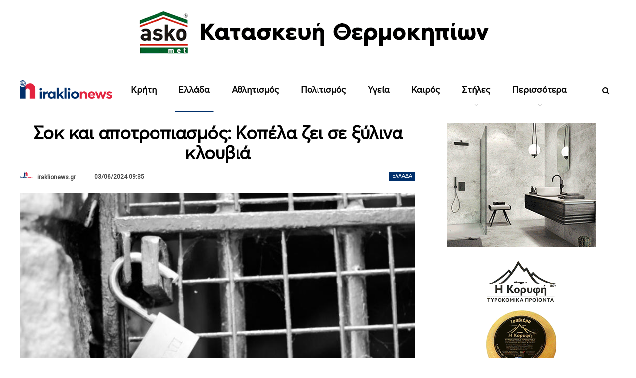

--- FILE ---
content_type: text/html; charset=UTF-8
request_url: https://iraklionews.gr/260434-sok-kai-apotropiasmos-kopela-zei-se-xylina-kloyvia/
body_size: 28122
content:
	<!DOCTYPE html>
		<!--[if IE 8]>
	<html class="ie ie8" lang="el" prefix="og: https://ogp.me/ns#"> <![endif]-->
	<!--[if IE 9]>
	<html class="ie ie9" lang="el" prefix="og: https://ogp.me/ns#"> <![endif]-->
	<!--[if gt IE 9]><!-->
<html lang="el" prefix="og: https://ogp.me/ns#"> <!--<![endif]-->
	<head>
				<meta charset="UTF-8">
		<meta http-equiv="X-UA-Compatible" content="IE=edge">
		<meta name="viewport" content="width=device-width, initial-scale=1.0">
		<link rel="pingback" href="https://iraklionews.gr/xmlrpc.php"/>

			<style>img:is([sizes="auto" i], [sizes^="auto," i]) { contain-intrinsic-size: 3000px 1500px }</style>
	
<!-- Search Engine Optimization by Rank Math - https://rankmath.com/ -->
<title>Σοκ και αποτροπιασμός: Κοπέλα ζει σε ξύλινα κλουβιά</title>
<meta name="description" content="Σύμφωνα με τον ΑΝΤ1, σε ξύλινα κλουβιά φτιαγμένα από παλέτες στο εσωτερικό και το εξωτερικό του σπιτιού, διαμένει μια 29χρονη κοπέλα στην περιοχή της"/>
<meta name="robots" content="follow, index, max-snippet:-1, max-video-preview:-1, max-image-preview:large"/>
<link rel="canonical" href="https://iraklionews.gr/260434-sok-kai-apotropiasmos-kopela-zei-se-xylina-kloyvia/" />
<meta property="og:locale" content="el_GR" />
<meta property="og:type" content="article" />
<meta property="og:title" content="Σοκ και αποτροπιασμός: Κοπέλα ζει σε ξύλινα κλουβιά" />
<meta property="og:description" content="Σύμφωνα με τον ΑΝΤ1, σε ξύλινα κλουβιά φτιαγμένα από παλέτες στο εσωτερικό και το εξωτερικό του σπιτιού, διαμένει μια 29χρονη κοπέλα στην περιοχή της" />
<meta property="og:url" content="https://iraklionews.gr/260434-sok-kai-apotropiasmos-kopela-zei-se-xylina-kloyvia/" />
<meta property="og:site_name" content="IraklioNews" />
<meta property="article:publisher" content="https://www.facebook.com/iraklionews.gr" />
<meta property="article:author" content="https://www.facebook.com/profile.php?id=100008677867728" />
<meta property="article:tag" content="Καλαμάτα" />
<meta property="article:section" content="Ελλάδα" />
<meta property="fb:admins" content="100008677867728" />
<meta property="og:image" content="https://iraklionews.gr/wp-content/uploads/2024/06/klobi.jpg" />
<meta property="og:image:secure_url" content="https://iraklionews.gr/wp-content/uploads/2024/06/klobi.jpg" />
<meta property="og:image:width" content="1200" />
<meta property="og:image:height" content="718" />
<meta property="og:image:alt" content="ξύλινα κλουβιά" />
<meta property="og:image:type" content="image/jpeg" />
<meta property="article:published_time" content="2024-06-03T09:35:04+03:00" />
<meta name="twitter:card" content="summary_large_image" />
<meta name="twitter:title" content="Σοκ και αποτροπιασμός: Κοπέλα ζει σε ξύλινα κλουβιά" />
<meta name="twitter:description" content="Σύμφωνα με τον ΑΝΤ1, σε ξύλινα κλουβιά φτιαγμένα από παλέτες στο εσωτερικό και το εξωτερικό του σπιτιού, διαμένει μια 29χρονη κοπέλα στην περιοχή της" />
<meta name="twitter:site" content="@iraklionews" />
<meta name="twitter:creator" content="@iraklionews" />
<meta name="twitter:image" content="https://iraklionews.gr/wp-content/uploads/2024/06/klobi.jpg" />
<meta name="twitter:label1" content="Written by" />
<meta name="twitter:data1" content="iraklionews.gr" />
<meta name="twitter:label2" content="Time to read" />
<meta name="twitter:data2" content="Less than a minute" />
<script type="application/ld+json" class="rank-math-schema">{"@context":"https://schema.org","@graph":[{"@type":["NewsMediaOrganization","Organization"],"@id":"https://iraklionews.gr/#organization","name":"iraklionews.gr","url":"https://iraklionews.gr","sameAs":["https://www.facebook.com/iraklionews.gr","https://twitter.com/iraklionews"],"email":"info@iraklionews.gr","logo":{"@type":"ImageObject","@id":"https://iraklionews.gr/#logo","url":"https://iraklionews.gr/wp-content/uploads/2021/09/logo-iraklionews-375px.png","contentUrl":"https://iraklionews.gr/wp-content/uploads/2021/09/logo-iraklionews-375px.png","caption":"IraklioNews","inLanguage":"el","width":"375","height":"375"}},{"@type":"WebSite","@id":"https://iraklionews.gr/#website","url":"https://iraklionews.gr","name":"IraklioNews","publisher":{"@id":"https://iraklionews.gr/#organization"},"inLanguage":"el"},{"@type":"ImageObject","@id":"https://iraklionews.gr/wp-content/uploads/2024/06/klobi.jpg","url":"https://iraklionews.gr/wp-content/uploads/2024/06/klobi.jpg","width":"1200","height":"718","inLanguage":"el"},{"@type":"BreadcrumbList","@id":"https://iraklionews.gr/260434-sok-kai-apotropiasmos-kopela-zei-se-xylina-kloyvia/#breadcrumb","itemListElement":[{"@type":"ListItem","position":"1","item":{"@id":"https://iraklionews.gr","name":"\u0391\u03c1\u03c7\u03b9\u03ba\u03ae"}},{"@type":"ListItem","position":"2","item":{"@id":"https://iraklionews.gr/260434-sok-kai-apotropiasmos-kopela-zei-se-xylina-kloyvia/","name":"\u03a3\u03bf\u03ba \u03ba\u03b1\u03b9 \u03b1\u03c0\u03bf\u03c4\u03c1\u03bf\u03c0\u03b9\u03b1\u03c3\u03bc\u03cc\u03c2: \u039a\u03bf\u03c0\u03ad\u03bb\u03b1 \u03b6\u03b5\u03b9 \u03c3\u03b5 \u03be\u03cd\u03bb\u03b9\u03bd\u03b1 \u03ba\u03bb\u03bf\u03c5\u03b2\u03b9\u03ac"}}]},{"@type":"WebPage","@id":"https://iraklionews.gr/260434-sok-kai-apotropiasmos-kopela-zei-se-xylina-kloyvia/#webpage","url":"https://iraklionews.gr/260434-sok-kai-apotropiasmos-kopela-zei-se-xylina-kloyvia/","name":"\u03a3\u03bf\u03ba \u03ba\u03b1\u03b9 \u03b1\u03c0\u03bf\u03c4\u03c1\u03bf\u03c0\u03b9\u03b1\u03c3\u03bc\u03cc\u03c2: \u039a\u03bf\u03c0\u03ad\u03bb\u03b1 \u03b6\u03b5\u03b9 \u03c3\u03b5 \u03be\u03cd\u03bb\u03b9\u03bd\u03b1 \u03ba\u03bb\u03bf\u03c5\u03b2\u03b9\u03ac","datePublished":"2024-06-03T09:35:04+03:00","dateModified":"2024-06-03T09:35:04+03:00","isPartOf":{"@id":"https://iraklionews.gr/#website"},"primaryImageOfPage":{"@id":"https://iraklionews.gr/wp-content/uploads/2024/06/klobi.jpg"},"inLanguage":"el","breadcrumb":{"@id":"https://iraklionews.gr/260434-sok-kai-apotropiasmos-kopela-zei-se-xylina-kloyvia/#breadcrumb"}},{"@type":"Person","@id":"https://iraklionews.gr/author/iraklionews-ap/","name":"iraklionews.gr","url":"https://iraklionews.gr/author/iraklionews-ap/","image":{"@type":"ImageObject","@id":"https://iraklionews.gr/wp-content/uploads/2021/09/logo-iraklionews-375px-150x150.png","url":"https://iraklionews.gr/wp-content/uploads/2021/09/logo-iraklionews-375px-150x150.png","caption":"iraklionews.gr","inLanguage":"el"},"worksFor":{"@id":"https://iraklionews.gr/#organization"}},{"@type":"NewsArticle","headline":"\u03a3\u03bf\u03ba \u03ba\u03b1\u03b9 \u03b1\u03c0\u03bf\u03c4\u03c1\u03bf\u03c0\u03b9\u03b1\u03c3\u03bc\u03cc\u03c2: \u039a\u03bf\u03c0\u03ad\u03bb\u03b1 \u03b6\u03b5\u03b9 \u03c3\u03b5 \u03be\u03cd\u03bb\u03b9\u03bd\u03b1 \u03ba\u03bb\u03bf\u03c5\u03b2\u03b9\u03ac","keywords":"\u03be\u03cd\u03bb\u03b9\u03bd\u03b1 \u03ba\u03bb\u03bf\u03c5\u03b2\u03b9\u03ac","datePublished":"2024-06-03T09:35:04+03:00","dateModified":"2024-06-03T09:35:04+03:00","author":{"@id":"https://iraklionews.gr/author/iraklionews-ap/","name":"iraklionews.gr"},"publisher":{"@id":"https://iraklionews.gr/#organization"},"description":"\u03a3\u03cd\u03bc\u03c6\u03c9\u03bd\u03b1 \u03bc\u03b5 \u03c4\u03bf\u03bd \u0391\u039d\u03a41, \u03c3\u03b5 \u03be\u03cd\u03bb\u03b9\u03bd\u03b1 \u03ba\u03bb\u03bf\u03c5\u03b2\u03b9\u03ac \u03c6\u03c4\u03b9\u03b1\u03b3\u03bc\u03ad\u03bd\u03b1 \u03b1\u03c0\u03cc \u03c0\u03b1\u03bb\u03ad\u03c4\u03b5\u03c2 \u03c3\u03c4\u03bf \u03b5\u03c3\u03c9\u03c4\u03b5\u03c1\u03b9\u03ba\u03cc \u03ba\u03b1\u03b9 \u03c4\u03bf \u03b5\u03be\u03c9\u03c4\u03b5\u03c1\u03b9\u03ba\u03cc \u03c4\u03bf\u03c5 \u03c3\u03c0\u03b9\u03c4\u03b9\u03bf\u03cd, \u03b4\u03b9\u03b1\u03bc\u03ad\u03bd\u03b5\u03b9 \u03bc\u03b9\u03b1 29\u03c7\u03c1\u03bf\u03bd\u03b7 \u03ba\u03bf\u03c0\u03ad\u03bb\u03b1 \u03c3\u03c4\u03b7\u03bd \u03c0\u03b5\u03c1\u03b9\u03bf\u03c7\u03ae \u03c4\u03b7\u03c2","name":"\u03a3\u03bf\u03ba \u03ba\u03b1\u03b9 \u03b1\u03c0\u03bf\u03c4\u03c1\u03bf\u03c0\u03b9\u03b1\u03c3\u03bc\u03cc\u03c2: \u039a\u03bf\u03c0\u03ad\u03bb\u03b1 \u03b6\u03b5\u03b9 \u03c3\u03b5 \u03be\u03cd\u03bb\u03b9\u03bd\u03b1 \u03ba\u03bb\u03bf\u03c5\u03b2\u03b9\u03ac","@id":"https://iraklionews.gr/260434-sok-kai-apotropiasmos-kopela-zei-se-xylina-kloyvia/#richSnippet","isPartOf":{"@id":"https://iraklionews.gr/260434-sok-kai-apotropiasmos-kopela-zei-se-xylina-kloyvia/#webpage"},"image":{"@id":"https://iraklionews.gr/wp-content/uploads/2024/06/klobi.jpg"},"inLanguage":"el","mainEntityOfPage":{"@id":"https://iraklionews.gr/260434-sok-kai-apotropiasmos-kopela-zei-se-xylina-kloyvia/#webpage"}}]}</script>
<!-- /Rank Math WordPress SEO plugin -->

<link rel='dns-prefetch' href='//fonts.googleapis.com' />
<link rel="alternate" type="application/rss+xml" title="Ροή RSS &raquo; IraklioNews" href="https://iraklionews.gr/feed/" />
<script type="text/javascript">
/* <![CDATA[ */
window._wpemojiSettings = {"baseUrl":"https:\/\/s.w.org\/images\/core\/emoji\/16.0.1\/72x72\/","ext":".png","svgUrl":"https:\/\/s.w.org\/images\/core\/emoji\/16.0.1\/svg\/","svgExt":".svg","source":{"concatemoji":"https:\/\/iraklionews.gr\/wp-includes\/js\/wp-emoji-release.min.js"}};
/*! This file is auto-generated */
!function(s,n){var o,i,e;function c(e){try{var t={supportTests:e,timestamp:(new Date).valueOf()};sessionStorage.setItem(o,JSON.stringify(t))}catch(e){}}function p(e,t,n){e.clearRect(0,0,e.canvas.width,e.canvas.height),e.fillText(t,0,0);var t=new Uint32Array(e.getImageData(0,0,e.canvas.width,e.canvas.height).data),a=(e.clearRect(0,0,e.canvas.width,e.canvas.height),e.fillText(n,0,0),new Uint32Array(e.getImageData(0,0,e.canvas.width,e.canvas.height).data));return t.every(function(e,t){return e===a[t]})}function u(e,t){e.clearRect(0,0,e.canvas.width,e.canvas.height),e.fillText(t,0,0);for(var n=e.getImageData(16,16,1,1),a=0;a<n.data.length;a++)if(0!==n.data[a])return!1;return!0}function f(e,t,n,a){switch(t){case"flag":return n(e,"\ud83c\udff3\ufe0f\u200d\u26a7\ufe0f","\ud83c\udff3\ufe0f\u200b\u26a7\ufe0f")?!1:!n(e,"\ud83c\udde8\ud83c\uddf6","\ud83c\udde8\u200b\ud83c\uddf6")&&!n(e,"\ud83c\udff4\udb40\udc67\udb40\udc62\udb40\udc65\udb40\udc6e\udb40\udc67\udb40\udc7f","\ud83c\udff4\u200b\udb40\udc67\u200b\udb40\udc62\u200b\udb40\udc65\u200b\udb40\udc6e\u200b\udb40\udc67\u200b\udb40\udc7f");case"emoji":return!a(e,"\ud83e\udedf")}return!1}function g(e,t,n,a){var r="undefined"!=typeof WorkerGlobalScope&&self instanceof WorkerGlobalScope?new OffscreenCanvas(300,150):s.createElement("canvas"),o=r.getContext("2d",{willReadFrequently:!0}),i=(o.textBaseline="top",o.font="600 32px Arial",{});return e.forEach(function(e){i[e]=t(o,e,n,a)}),i}function t(e){var t=s.createElement("script");t.src=e,t.defer=!0,s.head.appendChild(t)}"undefined"!=typeof Promise&&(o="wpEmojiSettingsSupports",i=["flag","emoji"],n.supports={everything:!0,everythingExceptFlag:!0},e=new Promise(function(e){s.addEventListener("DOMContentLoaded",e,{once:!0})}),new Promise(function(t){var n=function(){try{var e=JSON.parse(sessionStorage.getItem(o));if("object"==typeof e&&"number"==typeof e.timestamp&&(new Date).valueOf()<e.timestamp+604800&&"object"==typeof e.supportTests)return e.supportTests}catch(e){}return null}();if(!n){if("undefined"!=typeof Worker&&"undefined"!=typeof OffscreenCanvas&&"undefined"!=typeof URL&&URL.createObjectURL&&"undefined"!=typeof Blob)try{var e="postMessage("+g.toString()+"("+[JSON.stringify(i),f.toString(),p.toString(),u.toString()].join(",")+"));",a=new Blob([e],{type:"text/javascript"}),r=new Worker(URL.createObjectURL(a),{name:"wpTestEmojiSupports"});return void(r.onmessage=function(e){c(n=e.data),r.terminate(),t(n)})}catch(e){}c(n=g(i,f,p,u))}t(n)}).then(function(e){for(var t in e)n.supports[t]=e[t],n.supports.everything=n.supports.everything&&n.supports[t],"flag"!==t&&(n.supports.everythingExceptFlag=n.supports.everythingExceptFlag&&n.supports[t]);n.supports.everythingExceptFlag=n.supports.everythingExceptFlag&&!n.supports.flag,n.DOMReady=!1,n.readyCallback=function(){n.DOMReady=!0}}).then(function(){return e}).then(function(){var e;n.supports.everything||(n.readyCallback(),(e=n.source||{}).concatemoji?t(e.concatemoji):e.wpemoji&&e.twemoji&&(t(e.twemoji),t(e.wpemoji)))}))}((window,document),window._wpemojiSettings);
/* ]]> */
</script>
<style id='wp-emoji-styles-inline-css' type='text/css'>

	img.wp-smiley, img.emoji {
		display: inline !important;
		border: none !important;
		box-shadow: none !important;
		height: 1em !important;
		width: 1em !important;
		margin: 0 0.07em !important;
		vertical-align: -0.1em !important;
		background: none !important;
		padding: 0 !important;
	}
</style>
<link rel='stylesheet' id='wp-block-library-css' href='https://iraklionews.gr/wp-includes/css/dist/block-library/style.min.css' type='text/css' media='all' />
<style id='classic-theme-styles-inline-css' type='text/css'>
/*! This file is auto-generated */
.wp-block-button__link{color:#fff;background-color:#32373c;border-radius:9999px;box-shadow:none;text-decoration:none;padding:calc(.667em + 2px) calc(1.333em + 2px);font-size:1.125em}.wp-block-file__button{background:#32373c;color:#fff;text-decoration:none}
</style>
<style id='global-styles-inline-css' type='text/css'>
:root{--wp--preset--aspect-ratio--square: 1;--wp--preset--aspect-ratio--4-3: 4/3;--wp--preset--aspect-ratio--3-4: 3/4;--wp--preset--aspect-ratio--3-2: 3/2;--wp--preset--aspect-ratio--2-3: 2/3;--wp--preset--aspect-ratio--16-9: 16/9;--wp--preset--aspect-ratio--9-16: 9/16;--wp--preset--color--black: #000000;--wp--preset--color--cyan-bluish-gray: #abb8c3;--wp--preset--color--white: #ffffff;--wp--preset--color--pale-pink: #f78da7;--wp--preset--color--vivid-red: #cf2e2e;--wp--preset--color--luminous-vivid-orange: #ff6900;--wp--preset--color--luminous-vivid-amber: #fcb900;--wp--preset--color--light-green-cyan: #7bdcb5;--wp--preset--color--vivid-green-cyan: #00d084;--wp--preset--color--pale-cyan-blue: #8ed1fc;--wp--preset--color--vivid-cyan-blue: #0693e3;--wp--preset--color--vivid-purple: #9b51e0;--wp--preset--gradient--vivid-cyan-blue-to-vivid-purple: linear-gradient(135deg,rgba(6,147,227,1) 0%,rgb(155,81,224) 100%);--wp--preset--gradient--light-green-cyan-to-vivid-green-cyan: linear-gradient(135deg,rgb(122,220,180) 0%,rgb(0,208,130) 100%);--wp--preset--gradient--luminous-vivid-amber-to-luminous-vivid-orange: linear-gradient(135deg,rgba(252,185,0,1) 0%,rgba(255,105,0,1) 100%);--wp--preset--gradient--luminous-vivid-orange-to-vivid-red: linear-gradient(135deg,rgba(255,105,0,1) 0%,rgb(207,46,46) 100%);--wp--preset--gradient--very-light-gray-to-cyan-bluish-gray: linear-gradient(135deg,rgb(238,238,238) 0%,rgb(169,184,195) 100%);--wp--preset--gradient--cool-to-warm-spectrum: linear-gradient(135deg,rgb(74,234,220) 0%,rgb(151,120,209) 20%,rgb(207,42,186) 40%,rgb(238,44,130) 60%,rgb(251,105,98) 80%,rgb(254,248,76) 100%);--wp--preset--gradient--blush-light-purple: linear-gradient(135deg,rgb(255,206,236) 0%,rgb(152,150,240) 100%);--wp--preset--gradient--blush-bordeaux: linear-gradient(135deg,rgb(254,205,165) 0%,rgb(254,45,45) 50%,rgb(107,0,62) 100%);--wp--preset--gradient--luminous-dusk: linear-gradient(135deg,rgb(255,203,112) 0%,rgb(199,81,192) 50%,rgb(65,88,208) 100%);--wp--preset--gradient--pale-ocean: linear-gradient(135deg,rgb(255,245,203) 0%,rgb(182,227,212) 50%,rgb(51,167,181) 100%);--wp--preset--gradient--electric-grass: linear-gradient(135deg,rgb(202,248,128) 0%,rgb(113,206,126) 100%);--wp--preset--gradient--midnight: linear-gradient(135deg,rgb(2,3,129) 0%,rgb(40,116,252) 100%);--wp--preset--font-size--small: 13px;--wp--preset--font-size--medium: 20px;--wp--preset--font-size--large: 36px;--wp--preset--font-size--x-large: 42px;--wp--preset--spacing--20: 0.44rem;--wp--preset--spacing--30: 0.67rem;--wp--preset--spacing--40: 1rem;--wp--preset--spacing--50: 1.5rem;--wp--preset--spacing--60: 2.25rem;--wp--preset--spacing--70: 3.38rem;--wp--preset--spacing--80: 5.06rem;--wp--preset--shadow--natural: 6px 6px 9px rgba(0, 0, 0, 0.2);--wp--preset--shadow--deep: 12px 12px 50px rgba(0, 0, 0, 0.4);--wp--preset--shadow--sharp: 6px 6px 0px rgba(0, 0, 0, 0.2);--wp--preset--shadow--outlined: 6px 6px 0px -3px rgba(255, 255, 255, 1), 6px 6px rgba(0, 0, 0, 1);--wp--preset--shadow--crisp: 6px 6px 0px rgba(0, 0, 0, 1);}:where(.is-layout-flex){gap: 0.5em;}:where(.is-layout-grid){gap: 0.5em;}body .is-layout-flex{display: flex;}.is-layout-flex{flex-wrap: wrap;align-items: center;}.is-layout-flex > :is(*, div){margin: 0;}body .is-layout-grid{display: grid;}.is-layout-grid > :is(*, div){margin: 0;}:where(.wp-block-columns.is-layout-flex){gap: 2em;}:where(.wp-block-columns.is-layout-grid){gap: 2em;}:where(.wp-block-post-template.is-layout-flex){gap: 1.25em;}:where(.wp-block-post-template.is-layout-grid){gap: 1.25em;}.has-black-color{color: var(--wp--preset--color--black) !important;}.has-cyan-bluish-gray-color{color: var(--wp--preset--color--cyan-bluish-gray) !important;}.has-white-color{color: var(--wp--preset--color--white) !important;}.has-pale-pink-color{color: var(--wp--preset--color--pale-pink) !important;}.has-vivid-red-color{color: var(--wp--preset--color--vivid-red) !important;}.has-luminous-vivid-orange-color{color: var(--wp--preset--color--luminous-vivid-orange) !important;}.has-luminous-vivid-amber-color{color: var(--wp--preset--color--luminous-vivid-amber) !important;}.has-light-green-cyan-color{color: var(--wp--preset--color--light-green-cyan) !important;}.has-vivid-green-cyan-color{color: var(--wp--preset--color--vivid-green-cyan) !important;}.has-pale-cyan-blue-color{color: var(--wp--preset--color--pale-cyan-blue) !important;}.has-vivid-cyan-blue-color{color: var(--wp--preset--color--vivid-cyan-blue) !important;}.has-vivid-purple-color{color: var(--wp--preset--color--vivid-purple) !important;}.has-black-background-color{background-color: var(--wp--preset--color--black) !important;}.has-cyan-bluish-gray-background-color{background-color: var(--wp--preset--color--cyan-bluish-gray) !important;}.has-white-background-color{background-color: var(--wp--preset--color--white) !important;}.has-pale-pink-background-color{background-color: var(--wp--preset--color--pale-pink) !important;}.has-vivid-red-background-color{background-color: var(--wp--preset--color--vivid-red) !important;}.has-luminous-vivid-orange-background-color{background-color: var(--wp--preset--color--luminous-vivid-orange) !important;}.has-luminous-vivid-amber-background-color{background-color: var(--wp--preset--color--luminous-vivid-amber) !important;}.has-light-green-cyan-background-color{background-color: var(--wp--preset--color--light-green-cyan) !important;}.has-vivid-green-cyan-background-color{background-color: var(--wp--preset--color--vivid-green-cyan) !important;}.has-pale-cyan-blue-background-color{background-color: var(--wp--preset--color--pale-cyan-blue) !important;}.has-vivid-cyan-blue-background-color{background-color: var(--wp--preset--color--vivid-cyan-blue) !important;}.has-vivid-purple-background-color{background-color: var(--wp--preset--color--vivid-purple) !important;}.has-black-border-color{border-color: var(--wp--preset--color--black) !important;}.has-cyan-bluish-gray-border-color{border-color: var(--wp--preset--color--cyan-bluish-gray) !important;}.has-white-border-color{border-color: var(--wp--preset--color--white) !important;}.has-pale-pink-border-color{border-color: var(--wp--preset--color--pale-pink) !important;}.has-vivid-red-border-color{border-color: var(--wp--preset--color--vivid-red) !important;}.has-luminous-vivid-orange-border-color{border-color: var(--wp--preset--color--luminous-vivid-orange) !important;}.has-luminous-vivid-amber-border-color{border-color: var(--wp--preset--color--luminous-vivid-amber) !important;}.has-light-green-cyan-border-color{border-color: var(--wp--preset--color--light-green-cyan) !important;}.has-vivid-green-cyan-border-color{border-color: var(--wp--preset--color--vivid-green-cyan) !important;}.has-pale-cyan-blue-border-color{border-color: var(--wp--preset--color--pale-cyan-blue) !important;}.has-vivid-cyan-blue-border-color{border-color: var(--wp--preset--color--vivid-cyan-blue) !important;}.has-vivid-purple-border-color{border-color: var(--wp--preset--color--vivid-purple) !important;}.has-vivid-cyan-blue-to-vivid-purple-gradient-background{background: var(--wp--preset--gradient--vivid-cyan-blue-to-vivid-purple) !important;}.has-light-green-cyan-to-vivid-green-cyan-gradient-background{background: var(--wp--preset--gradient--light-green-cyan-to-vivid-green-cyan) !important;}.has-luminous-vivid-amber-to-luminous-vivid-orange-gradient-background{background: var(--wp--preset--gradient--luminous-vivid-amber-to-luminous-vivid-orange) !important;}.has-luminous-vivid-orange-to-vivid-red-gradient-background{background: var(--wp--preset--gradient--luminous-vivid-orange-to-vivid-red) !important;}.has-very-light-gray-to-cyan-bluish-gray-gradient-background{background: var(--wp--preset--gradient--very-light-gray-to-cyan-bluish-gray) !important;}.has-cool-to-warm-spectrum-gradient-background{background: var(--wp--preset--gradient--cool-to-warm-spectrum) !important;}.has-blush-light-purple-gradient-background{background: var(--wp--preset--gradient--blush-light-purple) !important;}.has-blush-bordeaux-gradient-background{background: var(--wp--preset--gradient--blush-bordeaux) !important;}.has-luminous-dusk-gradient-background{background: var(--wp--preset--gradient--luminous-dusk) !important;}.has-pale-ocean-gradient-background{background: var(--wp--preset--gradient--pale-ocean) !important;}.has-electric-grass-gradient-background{background: var(--wp--preset--gradient--electric-grass) !important;}.has-midnight-gradient-background{background: var(--wp--preset--gradient--midnight) !important;}.has-small-font-size{font-size: var(--wp--preset--font-size--small) !important;}.has-medium-font-size{font-size: var(--wp--preset--font-size--medium) !important;}.has-large-font-size{font-size: var(--wp--preset--font-size--large) !important;}.has-x-large-font-size{font-size: var(--wp--preset--font-size--x-large) !important;}
:where(.wp-block-post-template.is-layout-flex){gap: 1.25em;}:where(.wp-block-post-template.is-layout-grid){gap: 1.25em;}
:where(.wp-block-columns.is-layout-flex){gap: 2em;}:where(.wp-block-columns.is-layout-grid){gap: 2em;}
:root :where(.wp-block-pullquote){font-size: 1.5em;line-height: 1.6;}
</style>
<link rel='stylesheet' id='bf-slick-css' href='https://iraklionews.gr/wp-content/themes/publisher/includes/libs/better-framework/assets/css/slick.min.css' type='text/css' media='all' />
<link rel='stylesheet' id='pretty-photo-css' href='https://iraklionews.gr/wp-content/themes/publisher/includes/libs/better-framework/assets/css/pretty-photo.min.css' type='text/css' media='all' />
<link rel='stylesheet' id='bs-icons-css' href='https://iraklionews.gr/wp-content/themes/publisher/includes/libs/better-framework/assets/css/bs-icons.css' type='text/css' media='all' />
<link rel='stylesheet' id='theme-libs-css' href='https://iraklionews.gr/wp-content/themes/publisher/css/theme-libs.min.css' type='text/css' media='all' />
<link rel='stylesheet' id='fontawesome-css' href='https://iraklionews.gr/wp-content/themes/publisher/includes/libs/better-framework/assets/css/font-awesome.min.css' type='text/css' media='all' />
<link rel='stylesheet' id='publisher-css' href='https://iraklionews.gr/wp-content/themes/publisher/style-7.11.0.min.css' type='text/css' media='all' />
<link rel='stylesheet' id='better-framework-main-fonts-css' href='https://fonts.googleapis.com/css?family=Roboto:400&#038;subset=greek&#038;display=swap' type='text/css' media='all' />
<link rel='stylesheet' id='publisher-theme-readmag-css' href='https://iraklionews.gr/wp-content/themes/publisher/includes/styles/readmag/style.min.css' type='text/css' media='all' />
<script type="text/javascript" src="https://iraklionews.gr/wp-includes/js/jquery/jquery.min.js" id="jquery-core-js"></script>
<script type="text/javascript" src="https://iraklionews.gr/wp-includes/js/jquery/jquery-migrate.min.js" id="jquery-migrate-js"></script>
<!--[if lt IE 9]>
<script type="text/javascript" src="https://iraklionews.gr/wp-content/themes/publisher/includes/libs/better-framework/assets/js/html5shiv.min.js" id="bf-html5shiv-js"></script>
<![endif]-->
<!--[if lt IE 9]>
<script type="text/javascript" src="https://iraklionews.gr/wp-content/themes/publisher/includes/libs/better-framework/assets/js/respond.min.js" id="bf-respond-js"></script>
<![endif]-->
<link rel="https://api.w.org/" href="https://iraklionews.gr/wp-json/" /><link rel="alternate" title="JSON" type="application/json" href="https://iraklionews.gr/wp-json/wp/v2/posts/260434" /><link rel="EditURI" type="application/rsd+xml" title="RSD" href="https://iraklionews.gr/xmlrpc.php?rsd" />
<meta name="generator" content="WordPress 6.8.3" />
<link rel='shortlink' href='https://iraklionews.gr/?p=260434' />
<link rel="alternate" title="oEmbed (JSON)" type="application/json+oembed" href="https://iraklionews.gr/wp-json/oembed/1.0/embed?url=https%3A%2F%2Firaklionews.gr%2F260434-sok-kai-apotropiasmos-kopela-zei-se-xylina-kloyvia%2F" />
<link rel="alternate" title="oEmbed (XML)" type="text/xml+oembed" href="https://iraklionews.gr/wp-json/oembed/1.0/embed?url=https%3A%2F%2Firaklionews.gr%2F260434-sok-kai-apotropiasmos-kopela-zei-se-xylina-kloyvia%2F&#038;format=xml" />
<meta name="google-site-verification" content="dVmce0S0AvB_vtQgIyyA-yeBxP9v0ksi9PGJVGBZVLE" />
<script data-ad-client="ca-pub-8524796857985151" async src="https://pagead2.googlesyndication.com/pagead/js/adsbygoogle.js"></script>
<!-- Facebook Pixel Code -->
		<script>
		!function(f,b,e,v,n,t,s)
		{if(f.fbq)return;n=f.fbq=function(){n.callMethod?
		n.callMethod.apply(n,arguments):n.queue.push(arguments)};
		if(!f._fbq)f._fbq=n;n.push=n;n.loaded=!0;n.version='2.0';
		n.queue=[];t=b.createElement(e);t.async=!0;
		t.src=v;s=b.getElementsByTagName(e)[0];
		s.parentNode.insertBefore(t,s)}(window,document,'script',
		'https://connect.facebook.net/en_US/fbevents.js');
		fbq('init', '941037590194176'); 
		fbq('track', 'PageView');
		</script>
		<noscript>
		<img height="1" width="1" 
		src="https://www.facebook.com/tr?id=941037590194176&ev=PageView
		&noscript=1"/>
		</noscript>
		<!-- End Facebook Pixel Code -->			<link rel="shortcut icon" href="https://iraklionews.gr/wp-content/uploads/2021/10/favicon-16x16-1.png">			<link rel="apple-touch-icon" href="https://iraklionews.gr/wp-content/uploads/2021/10/apple-icon-57x57-1.png">			<link rel="apple-touch-icon" sizes="114x114" href="https://iraklionews.gr/wp-content/uploads/2021/10/apple-icon-114x114-2.png">			<link rel="apple-touch-icon" sizes="72x72" href="https://iraklionews.gr/wp-content/uploads/2021/10/apple-icon-72x72-1.png">			<link rel="apple-touch-icon" sizes="144x144" href="https://iraklionews.gr/wp-content/uploads/2021/10/apple-icon-114x114-1.png">      <meta name="onesignal" content="wordpress-plugin"/>
            <script>

      window.OneSignalDeferred = window.OneSignalDeferred || [];

      OneSignalDeferred.push(function(OneSignal) {
        var oneSignal_options = {};
        window._oneSignalInitOptions = oneSignal_options;

        oneSignal_options['serviceWorkerParam'] = { scope: '/wp-content/plugins/onesignal-free-web-push-notifications/sdk_files/push/onesignal/' };
oneSignal_options['serviceWorkerPath'] = 'OneSignalSDKWorker.js';

        OneSignal.Notifications.setDefaultUrl("https://iraklionews.gr");

        oneSignal_options['wordpress'] = true;
oneSignal_options['appId'] = 'f08ab92c-865c-4a3f-840a-e02cf598ab08';
oneSignal_options['allowLocalhostAsSecureOrigin'] = true;
oneSignal_options['welcomeNotification'] = { };
oneSignal_options['welcomeNotification']['title'] = "IraklioNews";
oneSignal_options['welcomeNotification']['message'] = "Ευχαριστούμε για την εγγραφή!";
oneSignal_options['welcomeNotification']['url'] = "https://iraklionews.gr";
oneSignal_options['path'] = "https://iraklionews.gr/wp-content/plugins/onesignal-free-web-push-notifications/sdk_files/";
oneSignal_options['safari_web_id'] = "web.onesignal.auto.1c37df9c-8758-44e1-8c70-ca60be31b10e";
oneSignal_options['promptOptions'] = { };
oneSignal_options['promptOptions']['actionMessage'] = "Θέλετε να λαμβάνετε ειδοποιήσεις για όλα όσα συμβαίνουν σε Κρήτη, Ελλάδα από IraklioΝews;";
oneSignal_options['promptOptions']['exampleNotificationTitleDesktop'] = "Αυτό είναι ένα παράδειγμα ειδοποίησης";
oneSignal_options['promptOptions']['exampleNotificationMessageDesktop'] = "Οι ειδοποιήσεις θα εμφανιστούν στην επιφάνεια εργασίας σας";
oneSignal_options['promptOptions']['exampleNotificationTitleMobile'] = "Παράδειγμα ειδοποίησης";
oneSignal_options['promptOptions']['exampleNotificationMessageMobile'] = "Οι ειδοποιήσεις θα εμφανιστούν στη συσκευή σας";
oneSignal_options['promptOptions']['exampleNotificationCaption'] = "(μπορείτε να διαγραφείτε ανά πάσα στιγμή)";
oneSignal_options['promptOptions']['acceptButtonText'] = "ΝΑΙ";
oneSignal_options['promptOptions']['cancelButtonText'] = "ΟΧΙ";
oneSignal_options['promptOptions']['siteName'] = "http://iraklionews.gr";
oneSignal_options['promptOptions']['autoAcceptTitle'] = "Κάντε κλικ στο ΝΑΙ";
oneSignal_options['notifyButton'] = { };
oneSignal_options['notifyButton']['enable'] = true;
oneSignal_options['notifyButton']['position'] = 'bottom-left';
oneSignal_options['notifyButton']['theme'] = 'default';
oneSignal_options['notifyButton']['size'] = 'medium';
oneSignal_options['notifyButton']['showCredit'] = true;
oneSignal_options['notifyButton']['text'] = {};
oneSignal_options['notifyButton']['text']['tip.state.unsubscribed'] = 'Εγγραφείτε στις ειδοποιήσεις';
oneSignal_options['notifyButton']['text']['tip.state.subscribed'] = 'Έχετε εγγραφεί στις ειδοποιήσεις';
oneSignal_options['notifyButton']['text']['tip.state.blocked'] = 'Έχετε αποκλείσει τις ειδοποιήσεις';
oneSignal_options['notifyButton']['text']['message.action.subscribed'] = 'Ευχαριστούμε για την εγγραφή!';
oneSignal_options['notifyButton']['text']['message.action.resubscribed'] = 'Έχετε εγγραφεί στις ειδοποιήσεις';
oneSignal_options['notifyButton']['text']['message.action.unsubscribed'] = 'Δε θα λάβετε ξανά ειδοποιήσεις';
oneSignal_options['notifyButton']['text']['dialog.main.title'] = 'Διαχείριση Ειδοποιήσεων Ιστότοπου';
oneSignal_options['notifyButton']['text']['dialog.main.button.subscribe'] = 'ΕΓΓΡΑΦΗ';
oneSignal_options['notifyButton']['text']['dialog.main.button.unsubscribe'] = 'ΑΠΕΓΓΡΑΦΗ';
oneSignal_options['notifyButton']['text']['dialog.blocked.title'] = 'Ξεμπλοκάρισμα Ειδοποιήσεων';
oneSignal_options['notifyButton']['text']['dialog.blocked.message'] = 'Ακολουθήστε αυτές τις οδηγίες για να επιτρέψετε τις ειδοποιήσεις:';
oneSignal_options['notifyButton']['offset'] = {};
oneSignal_options['notifyButton']['offset']['bottom'] = '35px';
oneSignal_options['notifyButton']['offset']['left'] = '5px';
oneSignal_options['notifyButton']['offset']['right'] = '5px';
              OneSignal.init(window._oneSignalInitOptions);
              OneSignal.Slidedown.promptPush()      });

      function documentInitOneSignal() {
        var oneSignal_elements = document.getElementsByClassName("OneSignal-prompt");

        var oneSignalLinkClickHandler = function(event) { OneSignal.Notifications.requestPermission(); event.preventDefault(); };        for(var i = 0; i < oneSignal_elements.length; i++)
          oneSignal_elements[i].addEventListener('click', oneSignalLinkClickHandler, false);
      }

      if (document.readyState === 'complete') {
           documentInitOneSignal();
      }
      else {
           window.addEventListener("load", function(event){
               documentInitOneSignal();
          });
      }
    </script>
<meta name="generator" content="Powered by WPBakery Page Builder - drag and drop page builder for WordPress."/>
<script type="application/ld+json">{
    "@context": "http://schema.org/",
    "@type": "Organization",
    "@id": "#organization",
    "logo": {
        "@type": "ImageObject",
        "url": "https://iraklionews.gr/wp-content/uploads/2021/09/logo-iraklionews-v2.png"
    },
    "url": "https://iraklionews.gr/",
    "name": "IraklioNews",
    "description": ""
}</script>
<script type="application/ld+json">{
    "@context": "http://schema.org/",
    "@type": "WebSite",
    "name": "IraklioNews",
    "alternateName": "",
    "url": "https://iraklionews.gr/"
}</script>
<script type="application/ld+json">{
    "@context": "http://schema.org/",
    "@type": "NewsArticle",
    "headline": "\u03a3\u03bf\u03ba \u03ba\u03b1\u03b9 \u03b1\u03c0\u03bf\u03c4\u03c1\u03bf\u03c0\u03b9\u03b1\u03c3\u03bc\u03cc\u03c2: \u039a\u03bf\u03c0\u03ad\u03bb\u03b1 \u03b6\u03b5\u03b9 \u03c3\u03b5 \u03be\u03cd\u03bb\u03b9\u03bd\u03b1 \u03ba\u03bb\u03bf\u03c5\u03b2\u03b9\u03ac",
    "description": "\u03a3\u03ba\u03b7\u03bd\u03ad\u03c2 \u03c0\u03bf\u03c5 \u03c0\u03b1\u03c1\u03ad\u03c0\u03b5\u03bc\u03c0\u03b1\u03bd \u03c3\u03b5 \u03bc\u03b9\u03b1 \u0395\u03bb\u03bb\u03ac\u03b4\u03b1 \u03b4\u03b5\u03ba\u03b1\u03b5\u03c4\u03b9\u03ce\u03bd \u03c0\u03af\u03c3\u03c9 \u03b1\u03c0\u03bf\u03ba\u03b1\u03bb\u03cd\u03c6\u03b8\u03b7\u03ba\u03b1\u03bd \u03c3\u03c4\u03b7\u03bd \u039a\u03b1\u03bb\u03b1\u03bc\u03ac\u03c4\u03b1 \u03bc\u03b5\u03c4\u03ac \u03b1\u03c0\u03cc \u03c3\u03bf\u03b2\u03b1\u03c1\u03ae \u03ba\u03b1\u03c4\u03b1\u03b3\u03b3\u03b5\u03bb\u03af\u03b1 \u03cc\u03c4\u03b9 \u03bf\u03b9\u03ba\u03bf\u03b3\u03ad\u03bd\u03b5\u03b9\u03b1 \u03ba\u03c1\u03b1\u03c4\u03ac\u03b5\u03b9 \u03c4\u03b7\u03bd 29\u03c7\u03c1\u03bf\u03bd\u03b7 \u03ba\u03cc\u03c1\u03b7 \u03c4\u03b7\u03c2 \u03c3\u03b5 \u03ba\u03bb\u03bf\u03c5\u03b2\u03af.\u03a3\u03cd\u03bc\u03c6\u03c9\u03bd\u03b1 \u03bc\u03b5 \u03c4\u03bf\u03bd \u0391\u039d\u03a41, \u03c3\u03b5 \u03be\u03cd\u03bb\u03b9\u03bd\u03b1 \u03ba\u03bb\u03bf\u03c5\u03b2\u03b9\u03ac \u03c6\u03c4\u03b9\u03b1\u03b3\u03bc\u03ad\u03bd\u03b1 \u03b1\u03c0\u03cc \u03c0\u03b1\u03bb\u03ad\u03c4\u03b5\u03c2 \u03c3\u03c4\u03bf \u03b5\u03c3\u03c9\u03c4\u03b5\u03c1\u03b9\u03ba\u03cc \u03ba\u03b1\u03b9 \u03c4\u03bf \u03b5\u03be\u03c9\u03c4\u03b5\u03c1\u03b9\u03ba",
    "datePublished": "2024-06-03",
    "dateModified": "2024-06-03",
    "author": {
        "@type": "Person",
        "@id": "#person-iraklionewsgr",
        "name": "iraklionews.gr"
    },
    "image": "https://iraklionews.gr/wp-content/uploads/2024/06/klobi.jpg",
    "publisher": {
        "@id": "#organization"
    },
    "mainEntityOfPage": "https://iraklionews.gr/260434-sok-kai-apotropiasmos-kopela-zei-se-xylina-kloyvia/"
}</script>
<style type='text/css' media='screen'>/* Custom Fonts */ 
@font-face { 
	font-family: 'Averta Regular';src: url('https://iraklionews.gr/wp-content/uploads/2021/08/avertastd-regular.eot');src: url('https://iraklionews.gr/wp-content/uploads/2021/08/avertastd-regular.eot?#iefix') format('embedded-opentype');src: url('https://iraklionews.gr/wp-content/uploads/2021/08/avertastd-regular.woff2') format('woff2'),url('https://iraklionews.gr/wp-content/uploads/2021/08/avertastd-regular.woff') format('woff'),url('https://iraklionews.gr/wp-content/uploads/2021/08/avertastd-regular.svg#Averta Regular') format('svg');
    font-weight: normal;
    font-style: normal;
}

/*  Panel Options Custom CSS  */
.fresnizk.fresnizk-before-header,.fresnizk.fresnizk-before-header:before{background-color:#ffffff}.fresnizk.fresnizk-after-footer,.fresnizk.fresnizk-after-footer:after{background-color:#f8f8f8}.fresnizk.fresnizk-after-footer{padding-top:30px !important;padding-bottom:30px !important}:root{--publisher-site-width-2-col:1300px;--publisher-site-width-1-col:1300px;--publisher-site-width-2-col-content-col:67%;--publisher-site-width-2-col-primary-col:33%}@media (max-width: 1390px){.page-layout-1-col .bs-sks,.page-layout-2-col .bs-sks{display:none !important}}:root{--publisher-site-width-3-col:1300px;--publisher-site-width-3-col-content-col:58%;--publisher-site-width-3-col-primary-col:25%;--publisher-site-width-3-col-secondary-col:17%}@media (max-width: 1390px){.page-layout-3-col .bs-sks{display:none !important}}:root{--publisher-spacing:25}.site-header.header-style-1 .header-inner,.site-header.header-style-2 .header-inner,.site-header.header-style-3 .header-inner,.site-header.header-style-4 .header-inner,.site-header.header-style-7 .header-inner,.site-header.header-style-1.h-a-ad .header-inner,.site-header.header-style-4.h-a-ad .header-inner,.site-header.header-style-7.h-a-ad .header-inner{padding-top:10px}.site-header.header-style-1 .header-inner,.site-header.header-style-2 .header-inner,.site-header.header-style-3 .header-inner,.site-header.header-style-4 .header-inner,.site-header.header-style-7 .header-inner,.site-header.header-style-1.h-a-ad .header-inner,.site-header.header-style-4.h-a-ad .header-inner,.site-header.header-style-7.h-a-ad .header-inner{padding-bottom:10px}:root{--publisher-primary-color:#002f6b}.main-bg-color,.main-menu.menu .sub-menu li.current-menu-item:hover > a:hover,.main-menu.menu .better-custom-badge,.off-canvas-menu .menu .better-custom-badge,ul.sub-menu.bs-pretty-tabs-elements .mega-menu.mega-type-link .mega-links > li:hover > a,.widget.widget_nav_menu .menu .better-custom-badge,.widget.widget_nav_menu ul.menu li > a:hover,.widget.widget_nav_menu ul.menu li.current-menu-item > a,.rh-header .menu-container .resp-menu .better-custom-badge,.bs-popular-categories .bs-popular-term-item:hover .term-count,.widget.widget_tag_cloud .tagcloud a:hover,span.dropcap.dropcap-square,span.dropcap.dropcap-circle,.better-control-nav li a.better-active,.better-control-nav li:hover a,.main-menu.menu > li:hover > a:before,.main-menu.menu > li.current-menu-parent > a:before,.main-menu.menu > li.current-menu-item > a:before,.main-slider .better-control-nav li a.better-active,.main-slider .better-control-nav li:hover a,.site-footer.color-scheme-dark .footer-widgets .widget.widget_tag_cloud .tagcloud a:hover,.site-footer.color-scheme-dark .footer-widgets .widget.widget_nav_menu ul.menu li a:hover,.entry-terms.via a:hover,.entry-terms.source a:hover,.entry-terms.post-tags a:hover,.comment-respond #cancel-comment-reply-link,.better-newsticker .heading,.better-newsticker .control-nav span:hover,.listing-item-text-1:hover .term-badges.floated .term-badge a,.term-badges.floated a,.archive-title .term-badges span.term-badge a:hover,.post-tp-1-header .term-badges a:hover,.archive-title .term-badges a:hover,.listing-item-tb-2:hover .term-badges.floated .term-badge a,.btn-bs-pagination:hover, .btn-bs-pagination.hover, .btn-bs-pagination.bs-pagination-in-loading,.bs-slider-dots .bs-slider-active > .bts-bs-dots-btn,.listing-item-classic:hover a.read-more,.bs-loading > div,.pagination.bs-links-pagination a:hover,.footer-widgets .bs-popular-categories .bs-popular-term-item:hover .term-count,.footer-widgets .widget .better-control-nav li a:hover,.footer-widgets .widget .better-control-nav li a.better-active,.bs-slider-2-item .content-container a.read-more:hover,.bs-slider-3-item .content-container a.read-more:hover,.main-menu.menu .sub-menu li.current-menu-item:hover > a,.main-menu.menu .sub-menu > li:hover > a,.bs-slider-2-item .term-badges.floated .term-badge a,.bs-slider-3-item .term-badges.floated .term-badge a,.listing-item-blog:hover a.read-more,.back-top,.site-header .shop-cart-container .cart-handler .cart-count,.site-header .shop-cart-container .cart-box:after,.single-attachment-content .return-to:hover .fa,.topbar .topbar-date,.ajax-search-results:after,.better-gallery .gallery-title .prev:hover,.better-gallery .gallery-title .next:hover,.comments-template-multiple .nav-tabs .active a:after,.comments-template-multiple .active .comments-count,.off-canvas-inner:after,.more-stories:before,.bs-push-noti .bs-push-noti-wrapper-icon,.post-count-badge.pcb-t1.pcb-s1,.bs-fpe.bs-fpe-t2 thead,.post-tp-1-header .term-badges a{background-color:#002f6b !important}.bs-theme button,.bs-theme .btn,.bs-theme html input[type="button"],.bs-theme input[type="reset"],.bs-theme input[type="submit"],.bs-theme input[type="button"],.bs-theme .btn:focus,.bs-theme .btn:hover,.bs-theme button:focus,.bs-theme button:hover,.bs-theme html input[type="button"]:focus,.bs-theme html input[type="button"]:hover,.bs-theme input[type="reset"]:focus,.bs-theme input[type="reset"]:hover,.bs-theme input[type="submit"]:focus,.bs-theme input[type="submit"]:hover,.bs-theme input[type="button"]:focus,.bs-theme input[type="button"]:hover{background-color:#002f6b}.main-color,.screen-reader-text:hover,.screen-reader-text:active,.screen-reader-text:focus,.widget.widget_nav_menu .menu .better-custom-badge,.widget.widget_recent_comments a:hover,.bs-popular-categories .bs-popular-term-item,.main-menu.menu .sub-menu li.current-menu-item > a,.bs-about .about-link a,.comment-list .comment-footer .comment-reply-link:hover,.comment-list li.bypostauthor > article > .comment-meta .comment-author a,.comment-list li.bypostauthor > article > .comment-meta .comment-author,.comment-list .comment-footer .comment-edit-link:hover,.comment-respond #cancel-comment-reply-link,span.dropcap.dropcap-square-outline,span.dropcap.dropcap-circle-outline,ul.bs-shortcode-list li:before,a:hover,.post-meta a:hover,.site-header .top-menu.menu > li:hover > a,.site-header .top-menu.menu .sub-menu > li:hover > a,.mega-menu.mega-type-link-list .mega-links > li > a:hover,.mega-menu.mega-type-link-list .mega-links > li:hover > a,.listing-item .post-footer .post-share:hover .share-handler,.listing-item-classic .title a:hover,.single-post-content > .post-author .pre-head a:hover,.single-post-content a, .single-page-simple-content a,.site-header .search-container.open .search-handler,.site-header .search-container:hover .search-handler,.site-header .shop-cart-container.open .cart-handler,.site-header .shop-cart-container.open:hover .cart-handler,.site-footer .copy-2 a:hover,.site-footer .copy-1 a:hover,ul.menu.footer-menu li > a:hover,.rh-header .menu-container .resp-menu li:hover > a,.listing-item-thumbnail:hover .title a,.listing-item-grid:hover .title a,.listing-item-blog:hover .title a,.listing-item-classic:hover .title a,.post-meta a:hover,.pagination.bs-numbered-pagination > span,.pagination.bs-numbered-pagination .wp-pagenavi a:hover,.pagination.bs-numbered-pagination .page-numbers:hover,.pagination.bs-numbered-pagination .wp-pagenavi .current,.pagination.bs-numbered-pagination .current,.listing-item-text-1:hover .title a,.listing-item-text-2:hover .title a,.listing-item-text-3:hover .title a,.listing-item-text-4:hover .title a,.bs-popular-categories .bs-popular-term-item:hover,.main-menu.menu > li:hover > a,.listing-mg-5-item:hover .title,.listing-item-tall:hover > .title,.bs-text a, .wpb_text_column a,.bf-breadcrumb .bf-breadcrumb-item a:hover span,.off-canvas-menu li.current-menu-item>a,.entry-content.off_canvas_footer-info a,.comment-list .comment-content em.needs-approve,.better-newsticker ul.news-list li a:hover{color:#002f6b}.footer-widgets .widget a:hover,.bs-listing-modern-grid-listing-5 .listing-mg-5-item:hover .title a:hover,.bs-listing-modern-grid-listing-5 .listing-mg-5-item:hover .title a,.tabbed-grid-posts .tabs-section .active a{color:#002f6b !important}.bs-theme textarea:focus,.bs-theme input[type="url"]:focus,.bs-theme input[type="search"]:focus,.bs-theme input[type="password"]:focus,.bs-theme input[type="email"]:focus,.bs-theme input[type="number"]:focus,.bs-theme input[type="week"]:focus,.bs-theme input[type="month"]:focus,.bs-theme input[type="time"]:focus,.bs-theme input[type="datetime-local"]:focus,.bs-theme input[type="date"]:focus,.bs-theme input[type="color"]:focus,.bs-theme input[type="text"]:focus,.widget.widget_nav_menu .menu .better-custom-badge:after,.better-gallery .fotorama__thumb-border,span.dropcap.dropcap-square-outline,span.dropcap.dropcap-circle-outline,.comment-respond textarea:focus,.archive-title .term-badges a:hover,.listing-item-text-2:hover .item-inner,.btn-bs-pagination:hover, .btn-bs-pagination.hover, .btn-bs-pagination.bs-pagination-in-loading,.bs-slider-2-item .content-container a.read-more,.bs-slider-3-item .content-container a.read-more,.pagination.bs-links-pagination a:hover,body.active-top-line{border-color:#002f6b}.main-menu.menu .better-custom-badge:after,.off-canvas-menu .menu .better-custom-badge:after{border-top-color:#002f6b}.better-newsticker .heading:after{border-left-color:#002f6b}::selection{background:#002f6b}::-moz-selection{background:#002f6b}.term-badges.text-badges .term-badge a{color:#002f6b !important; background-color: transparent !important}.active-top-line .header-style-1.full-width .bs-pinning-block.pinned.main-menu-wrapper,.active-top-line .header-style-1.boxed .bs-pinning-block.pinned .main-menu-container,.active-top-line .header-style-2.full-width .bs-pinning-block.pinned.main-menu-wrapper,.active-top-line .header-style-2.boxed .bs-pinning-block.pinned .main-menu-container,.active-top-line .header-style-3.full-width .bs-pinning-block.pinned.main-menu-wrapper,.active-top-line .header-style-3.boxed .bs-pinning-block.pinned .main-menu-container,.active-top-line .header-style-4.full-width .bs-pinning-block.pinned.main-menu-wrapper,.active-top-line .header-style-4.boxed .bs-pinning-block.pinned .main-menu-container,.active-top-line .header-style-5.full-width .bspw-header-style-5 .bs-pinning-block.pinned,.active-top-line .header-style-5.boxed .bspw-header-style-5 .bs-pinning-block.pinned .header-inner,.active-top-line .header-style-6.full-width .bspw-header-style-6 .bs-pinning-block.pinned,.active-top-line .header-style-6.boxed .bspw-header-style-6 .bs-pinning-block.pinned .header-inner,.active-top-line .header-style-7.full-width .bs-pinning-block.pinned.main-menu-wrapper,.active-top-line .header-style-7.boxed .bs-pinning-block.pinned .main-menu-container,.active-top-line .header-style-8.full-width .bspw-header-style-8 .bs-pinning-block.pinned,.active-top-line .header-style-8.boxed .bspw-header-style-8 .bs-pinning-block.pinned .header-inner{border-top:3px solid #002f6b}.better-gcs-wrapper .gsc-result .gs-title *,.better-gcs-wrapper .gsc-result .gs-title:hover *,.better-gcs-wrapper .gsc-results .gsc-cursor-box .gsc-cursor-current-page,.better-gcs-wrapper .gsc-results .gsc-cursor-box .gsc-cursor-page:hover{color:#002f6b !important}.better-gcs-wrapper button.gsc-search-button-v2{background-color:#002f6b !important}.betterstudio-review .verdict .overall,.rating-bar span{background-color:#002f6b}.rating-stars span:before,.betterstudio-review .verdict .page-heading{color:#002f6b} .section-heading.sh-t1 a:hover .h-text, .section-heading.sh-t1 a.active .h-text, .section-heading.sh-t1 > .h-text, .section-heading.sh-t1 .main-link:first-child:last-child .h-text{color:#002f6b} .section-heading.sh-t1.sh-s5 > .main-link > .h-text:after, .section-heading.sh-t1.sh-s5 > a:first-child:last-child > .h-text:after, .section-heading.sh-t1.sh-s5 > .h-text:first-child:last-child:after{color:#002f6b !important} .section-heading.sh-t1:after{background-color:#002f6b} .section-heading.sh-t1.sh-s8 .main-link .h-text:before, .section-heading.sh-t1.sh-s8 .main-link.h-text:before, .section-heading.sh-t1.sh-s8 > .h-text:before{border-right-color:#002f6b !important}.site-header .top-menu.menu > li > a,.topbar .topbar-sign-in{color:#898989}.site-header .top-menu.menu > li:hover > a,.site-header .top-menu.menu .sub-menu > li:hover > a,.topbar .better-newsticker ul.news-list li a,.topbar .topbar-sign-in:hover{color:#ffffff !important}.site-header.full-width .topbar,.site-header.boxed .topbar .topbar-inner{background-color:#ffffff}.site-header.full-width .topbar,.site-header.boxed .topbar .topbar-inner{border-color:#ffffff}.topbar .better-social-counter.style-button .social-item .item-icon{color:#000000}.topbar .better-social-counter.style-button .social-item:hover .item-icon{color:#1e1e1e}.site-header.boxed .main-menu-wrapper .main-menu-container,.site-header.full-width .main-menu-wrapper{border-top-color:#dedede}.site-header.header-style-1.boxed .main-menu-wrapper .main-menu-container,.site-header.header-style-1.full-width .main-menu-wrapper,.site-header.header-style-1 .better-pinning-block.pinned.main-menu-wrapper .main-menu-container{border-bottom-color:#dedede !important}.site-header.header-style-2.boxed .main-menu-wrapper .main-menu-container,.site-header.header-style-2.full-width .main-menu-wrapper,.site-header.header-style-2 .better-pinning-block.pinned.main-menu-wrapper .main-menu-container{border-bottom-color:#dedede !important}.site-header.header-style-3.boxed .main-menu-container,.site-header.full-width.header-style-3 .main-menu-wrapper{border-bottom-color:#dedede !important}.site-header.header-style-4.boxed .main-menu-container, .site-header.full-width.header-style-4 .main-menu-wrapper{border-bottom-color:#dedede !important}.site-header.header-style-5.boxed .header-inner,.site-header.header-style-5.full-width,.site-header.header-style-5.full-width > .bs-pinning-wrapper > .content-wrap.pinned{border-bottom-color:#dedede}.site-header.header-style-6.boxed .header-inner,.site-header.header-style-6.full-width,.site-header.header-style-6.full-width > .bs-pinning-wrapper > .content-wrap.pinned{border-bottom-color:#dedede}.site-header.header-style-7.boxed .main-menu-container, .site-header.full-width.header-style-7 .main-menu-wrapper{border-bottom-color:#dedede !important}.site-header.header-style-8.boxed .header-inner,.site-header.header-style-8.full-width,.site-header.header-style-8.full-width > .bs-pinning-wrapper > .content-wrap.pinned{border-bottom-color:#dedede}.site-header .shop-cart-container .cart-handler,.site-header .search-container .search-handler,.site-header .main-menu > li > a,.site-header .search-container .search-box .search-form .search-field{color:#070707}.site-header .off-canvas-menu-icon .off-canvas-menu-icon-el,.site-header .off-canvas-menu-icon .off-canvas-menu-icon-el:after,.site-header .off-canvas-menu-icon .off-canvas-menu-icon-el:before{background-color:#070707}.site-header .search-container .search-box .search-form .search-field::-webkit-input-placeholder{color:#070707}.site-header .search-container .search-box .search-form .search-field::-moz-placeholder{color:#070707}.site-header .search-container .search-box .search-form .search-field:-ms-input-placeholder{color:#070707}.site-header .search-container .search-box .search-form .search-field:-moz-placeholder{color:#070707}.site-header.header-style-1,.site-header.header-style-2,.site-header.header-style-3,.site-header.header-style-4,.site-header.header-style-5.full-width,.site-header.header-style-5.boxed > .content-wrap > .container,.site-header.header-style-5 .bs-pinning-wrapper.bspw-header-style-5 > .bs-pinning-block,.site-header.header-style-6.full-width,.site-header.header-style-6.boxed > .content-wrap > .container,.site-header.header-style-6 .bs-pinning-wrapper.bspw-header-style-6 > .bs-pinning-block,.site-header.header-style-7,.site-header.header-style-8.full-width,.site-header.header-style-8.boxed > .content-wrap > .container,.site-header.header-style-8 .bs-pinning-wrapper.bspw-header-style-8 > .bs-pinning-block{background-color:#ffffff}.single-post-content .entry-content a,.single-page-simple-content .entry-content a,.bbp-reply-content a,.bs-text a,.wpb_text_column a{color:#e3233e !important}.single-post-content .entry-content a:hover,.single-page-simple-content .entry-content a:hover,.bbp-reply-content a:hover,.bs-text a:hover,.wpb_text_column a:hover{color:#002f6b !important}ul.menu.footer-menu li > a,.site-footer .copy-2 a,.site-footer .copy-2,.site-footer .copy-1 a,.site-footer .copy-1{color:#000000}.site-footer .footer-widgets,.footer-widgets .section-heading.sh-t4.sh-s5 .h-text:after{background-color:#ffffff !important}.site-footer .section-heading.sh-t4.sh-s5 .h-text:before{border-top-color:#ffffff !important}.site-footer .footer-widgets .section-heading.sh-t1 .h-text,.footer-widgets .section-heading.sh-t4.sh-s3 .h-text:after,.footer-widgets .section-heading.sh-t4.sh-s1 .h-text:after,.footer-widgets .section-heading.sh-t3.sh-s8 > .h-text:last-child:first-child:after,.footer-widgets .section-heading.sh-t3.sh-s8 > a:last-child:first-child > .h-text:after,.footer-widgets .section-heading.sh-t3.sh-s8 > .main-link > .h-text:after,.footer-widgets .section-heading.sh-t3.sh-s8 > .h-text:last-child:first-child:before,.footer-widgets .section-heading.sh-t3.sh-s8 > a:last-child:first-child > .h-text:before,.footer-widgets .section-heading.sh-t3.sh-s8 >.main-link > .h-text:before,.footer-widgets .section-heading.sh-t3.sh-s8.bs-pretty-tabs .bs-pretty-tabs-container .bs-pretty-tabs-more.other-link .h-text,.footer-widgets .section-heading.sh-t3.sh-s8 > a > .h-text,.footer-widgets .section-heading.sh-t3.sh-s8 > .h-text,.footer-widgets .section-heading.sh-t6.sh-s7 > .main-link > .h-text:after,.footer-widgets .section-heading.sh-t6.sh-s7 > a:last-child:first-child > .h-text:after,.footer-widgets .section-heading.sh-t6.sh-s7 > .h-text:last-child:first-child:after,.footer-widgets .section-heading.sh-t6.sh-s6 > .main-link > .h-text:after,.footer-widgets .section-heading.sh-t6.sh-s6 > a:last-child:first-child > .h-text:after,.footer-widgets .section-heading.sh-t6.sh-s6 > .h-text:last-child:first-child:after,.footer-widgets .section-heading.sh-t7.sh-s1 > .main-link > .h-text,.footer-widgets .section-heading.sh-t7.sh-s1 > a:last-child:first-child > .h-text,.footer-widgets .section-heading.sh-t7.sh-s1 .h-text{background-color:#ffffff}.footer-widgets .section-heading.sh-t6.sh-s4 > .main-link > .h-text:after,.footer-widgets .section-heading.sh-t6.sh-s4 > a:last-child:first-child > .h-text:after,.footer-widgets .section-heading.sh-t6.sh-s4 > .h-text:last-child:first-child:after,.footer-widgets .section-heading.sh-t6.sh-s4 > .main-link > .h-text:after,.footer-widgets .section-heading.sh-t6.sh-s4 > a:last-child:first-child > .h-text:after,.footer-widgets .section-heading.sh-t6.sh-s4 > .h-text:last-child:first-child:after,.footer-widgets .section-heading.sh-t6.sh-s4 > .main-link > .h-text:before,.footer-widgets .section-heading.sh-t6.sh-s4 > a:last-child:first-child > .h-text:before,.footer-widgets .section-heading.sh-t6.sh-s4 > .h-text:last-child:first-child:before{border-left-color:#ffffff}.footer-widgets .section-heading.sh-t6.sh-s4 > .main-link > .h-text:after,.footer-widgets .section-heading.sh-t6.sh-s4 > a:last-child:first-child > .h-text:after,.footer-widgets .section-heading.sh-t6.sh-s4 > .h-text:last-child:first-child:after,.footer-widgets .section-heading.sh-t6.sh-s4 > .main-link > .h-text:after,.footer-widgets .section-heading.sh-t6.sh-s4 > a:last-child:first-child > .h-text:after,.footer-widgets .section-heading.sh-t6.sh-s4 > .h-text:last-child:first-child:after,.footer-widgets .section-heading.sh-t6.sh-s4 > .main-link > .h-text:before,.footer-widgets .section-heading.sh-t6.sh-s4 > a:last-child:first-child > .h-text:before,.footer-widgets .section-heading.sh-t6.sh-s4 > .h-text:last-child:first-child:before{border-left-color:#ffffff}.footer-widgets .section-heading.sh-t6.sh-s7 > .main-link > .h-text:before,.footer-widgets .section-heading.sh-t6.sh-s7 > a:last-child:first-child > .h-text:before,.footer-widgets .section-heading.sh-t6.sh-s7 > .h-text:last-child:first-child:before,.footer-widgets .section-heading.sh-t6.sh-s6 > .main-link > .h-text:before,.footer-widgets .section-heading.sh-t6.sh-s6 > a:last-child:first-child > .h-text:before,.footer-widgets .section-heading.sh-t6.sh-s6 > .h-text:last-child:first-child:before,.footer-widgets .section-heading.sh-t6.sh-s5 > .main-link > .h-text:before,.footer-widgets .section-heading.sh-t6.sh-s5 > a:last-child:first-child > .h-text:before,.footer-widgets .section-heading.sh-t6.sh-s5 > .h-text:last-child:first-child:before{border-top-color:#ffffff}.footer-widgets .section-heading.sh-t6.sh-s7 > .main-link > .h-text:before,.footer-widgets .section-heading.sh-t6.sh-s7 > a:last-child:first-child > .h-text:before,.footer-widgets .section-heading.sh-t6.sh-s7 > .h-text:last-child:first-child:before{border-bottom-color:#ffffff}.ltr .footer-widgets .section-heading.sh-t6.sh-s8 > .main-link > .h-text:after,.ltr .footer-widgets .section-heading.sh-t6.sh-s8 > a:last-child:first-child > .h-text:after,.ltr .footer-widgets .section-heading.sh-t6.sh-s8 > .h-text:last-child:first-child:after{border-right-color:#ffffff}.rtl .footer-widgets .section-heading.sh-t6.sh-s8 > .main-link > .h-text:after,.rtl .footer-widgets .section-heading.sh-t6.sh-s8 > a:last-child:first-child > .h-text:after,.rtl .footer-widgets .section-heading.sh-t6.sh-s8 > .h-text:last-child:first-child:after{border-left-color:#ffffff}.site-footer:before{background:#d8d8d8}.site-footer.boxed{position:relative}.copy-footer .content-wrap{overflow-x:auto}.site-footer .copy-footer .footer-menu-wrapper .footer-menu-container:before{display:none}.site-footer .copy-footer{background-color:#efefef}.site-footer .footer-social-icons{background-color:#ffffff}.site-footer,.footer-widgets .section-heading.sh-t4.sh-s5 .h-text:after{background-color:#ffffff}.site-footer .section-heading.sh-t4.sh-s5 .h-text:before{border-top-color:#ffffff}.entry-content a.read-more,a.read-more,.listing-item-classic:hover a.read-more,.listing-item-blog:hover a.read-more{background-color:#434343 !important}.bs-slider-2-item .content-container a.read-more,.bs-slider-3-item .content-container a.read-more{border-color:#434343}body.bs-theme,body.bs-theme .btn-bs-pagination,body.bs-theme .body-typo{font-family:'Averta Regular';font-weight:400;font-size:16px;text-align:inherit;text-transform:inherit;color:#000000}.post-meta,.post-meta a{font-family:'Roboto';font-weight:400;font-size:12px;text-transform:none;color:#9b9b9b}.listing-mg-item.listing-mg-5-item .post-meta.post-meta .views.views.views{font-family:'Roboto';font-weight:400!important;font-size:12px;text-transform:none;color:#9b9b9b!important}.post-meta .post-author{font-family:'Roboto';font-weight:400;font-size:12px;text-transform:capitalize}.term-badges .format-badge,.term-badges .term-badge,.main-menu .term-badges a{font-family:'Roboto';font-weight:400;font-size:11px;text-transform:uppercase}.heading-typo,h1,h2,h3,h4,h5,h6,.h1,.h2,.h3,.h4,.h5,.h6,.heading-1,.heading-2,.heading-3,.heading-4,.heading-5,.heading-6,.header .site-branding .logo,.search-form input[type="submit"],.widget.widget_categories ul li,.widget.widget_archive ul li,.widget.widget_nav_menu ul.menu,.widget.widget_pages ul li,.widget.widget_recent_entries li a,.widget .tagcloud a,.widget.widget_calendar table caption,.widget.widget_rss li .rsswidget,.listing-widget .listing-item .title,button,html input[type="button"],input[type="reset"],input[type="submit"],input[type="button"],.pagination,.site-footer .footer-social-icons .better-social-counter.style-name .social-item,.section-heading .h-text,.entry-terms a,.single-container .post-share a,.comment-list .comment-meta .comment-author,.comments-wrap .comments-nav,.main-slider .content-container .read-more,a.read-more,.single-page-content > .post-share li,.single-container > .post-share li,.better-newsticker .heading,.better-newsticker ul.news-list li{font-family:'Averta Regular';font-weight:700;text-transform:none}h1,.h1,.heading-1{font-size:32px}h2,.h2,.heading-2{font-size:24px}h3,.h3,.heading-3{font-size:22px}h4,.h4,.heading-4{font-size:20px}h5,.h5,.heading-5{font-size:19px}h6,.h6,.heading-6{font-size:18px}.single-post-title{font-family:'Averta Regular';font-weight:700;text-transform:none;letter-spacing:-0.5px}.post-template-1 .single-post-title{font-size:36px}.post-tp-2-header .single-post-title{font-size:32px}.post-tp-3-header .single-post-title{font-size:32px}.post-tp-4-header .single-post-title{font-size:32px}.post-tp-5-header .single-post-title{font-size:32px}.post-template-6 .single-post-title{font-size:32px}.post-tp-7-header .single-post-title{font-size:32px}.post-template-8 .single-post-title{font-size:32px}.post-template-9 .single-post-title{font-size:32px}.post-template-10 .single-post-title,.ajax-post-content .single-post-title.single-post-title{font-size:32px}.post-tp-11-header .single-post-title{font-size:32px}.post-tp-12-header .single-post-title{font-size:32px}.post-template-13 .single-post-title{font-size:32px}.post-template-14 .single-post-title{font-size:32px}.post-subtitle{font-family:'Averta Regular';font-weight:700;font-size:22px;text-transform:inherit;letter-spacing:-0.5px}.entry-content{font-family:'Averta Regular';font-weight:400;line-height:26px;font-size:18px;text-align:inherit;text-transform:initial;color:#212121}.post-summary{font-family:'Averta Regular';font-weight:400;line-height:22px;font-size:18px;text-align:inherit;text-transform:initial;color:#3c3c3c}.single-post-excerpt{font-family:'Averta Regular';font-weight:400;line-height:22px;font-size:18px;text-align:inherit;text-transform:initial}.main-menu li > a,.main-menu li,.off-canvas-menu > ul > li > a{font-family:'Averta Regular';font-weight:700;font-size:18px;text-align:inherit;text-transform:initial}.main-menu.menu .sub-menu > li > a,.main-menu.menu .sub-menu > li,.rh-header .menu-container .resp-menu li > a,.rh-header .menu-container .resp-menu li,.mega-menu.mega-type-link-list .mega-links li > a,ul.sub-menu.bs-pretty-tabs-elements .mega-menu.mega-type-link .mega-links > li > a,.off-canvas-menu li > a{font-family:'Averta Regular';font-weight:700;font-size:18px;text-align:inherit;text-transform:none}.top-menu.menu > li > a,.top-menu.menu > li > a:hover,.top-menu.menu > li,.topbar .topbar-sign-in{font-family:'Roboto';font-weight:400;font-size:12px;text-align:inherit;text-transform:capitalize}.top-menu.menu .sub-menu > li > a,.top-menu.menu .sub-menu > li{font-family:'Roboto';font-weight:400;font-size:12px;text-align:inherit;text-transform:none}.topbar .topbar-date{font-family:'Roboto';font-weight:400;font-size:12px;text-transform:uppercase}.archive-title .pre-title{font-family:'Averta Regular';font-weight:700;font-size:12px;text-align:inherit;text-transform:initial}.archive-title .page-heading{font-family:'Averta Regular';font-weight:700;font-size:36px;text-align:center;text-transform:capitalize;color:#000000}.listing-item .post-subtitle{font-family:'Averta Regular';font-weight:400;line-height:18px;text-align:inherit;text-transform:inherit;color:#565656}.listing-item-classic-1 .title{font-family:'Roboto';font-weight:400;line-height:25px;font-size:17px;text-align:inherit;text-transform:none;color:#000000}.listing-item-classic-1 .post-subtitle{font-size:17px}.listing-item-classic-2 .title{font-family:'Roboto';font-weight:400;line-height:27px;font-size:20px;text-align:inherit;text-transform:none;color:#000000}.listing-item-classic-2 .post-subtitle{font-size:17px}.listing-item-classic-3 .title{font-family:'Roboto';font-weight:400;line-height:25px;font-size:20px;text-align:inherit;text-transform:none;color:#000000}.listing-item-classic-3 .post-subtitle{font-size:17px}.listing-mg-1-item .content-container,.listing-mg-1-item .title{font-family:'Roboto';font-weight:400;font-size:29px;text-align:inherit;text-transform:none;color:#ffffff}.listing-mg-1-item .post-subtitle{font-size:16px}.listing-mg-2-item .content-container,.listing-mg-2-item .title{font-family:'Roboto';font-weight:400;font-size:28px;text-align:inherit;text-transform:none;color:#ffffff}.listing-mg-2-item .post-subtitle{font-size:16px}.listing-mg-3-item .content-container,.listing-mg-3-item .title{font-family:'Roboto';font-weight:400;font-size:18px;text-align:inherit;text-transform:none;color:#ffffff}.listing-mg-4-item .content-container,.listing-mg-4-item .title{font-family:'Roboto';font-weight:400;font-size:20px;text-align:inherit;text-transform:none}.listing-mg-4-item .post-subtitle{font-size:15px}.listing-mg-5-item-big .title{font-family:'Averta Regular';font-weight:700;font-size:24px;text-align:center;text-transform:none}.listing-mg-5-item-small .title{font-family:'Averta Regular';font-weight:700;font-size:18px;text-align:center;text-transform:none}.listing-mg-5-item .post-subtitle{font-size:16px}.listing-mg-6-item .content-container,.listing-mg-6-item .title{font-family:'Roboto';font-weight:400;font-size:26px;text-align:inherit;text-transform:none;color:#ffffff}.listing-mg-6-item .post-subtitle{font-size:16px}.listing-mg-7-item .content-container,.listing-mg-7-item .title{font-family:'Roboto';font-weight:400;font-size:26px;text-align:inherit;text-transform:none;color:#ffffff}.listing-mg-7-item .post-subtitle{font-size:16px}.listing-mg-8-item .content-container,.listing-mg-8-item .title{font-family:'Roboto';font-weight:400;font-size:26px;text-align:inherit;text-transform:none;color:#ffffff}.listing-mg-8-item .post-subtitle{font-size:16px}.listing-mg-9-item .content-container,.listing-mg-9-item .title{font-family:'Roboto';font-weight:400;font-size:26px;text-align:inherit;text-transform:none;color:#ffffff}.listing-mg-9-item .post-subtitle{font-size:15px}.listing-mg-10-item .content-container,.listing-mg-10-item .title{font-family:'Roboto';font-weight:400;font-size:26px;text-align:inherit;text-transform:none;color:#ffffff}.listing-mg-10-item .post-subtitle{font-size:16px}.listing-item-grid-1 .title{font-family:'Averta Regular';font-weight:700;line-height:21px;font-size:18px;text-align:center;text-transform:none;color:#232323}.listing-item-grid-1 .post-subtitle{font-size:15px}.listing-item-grid-2 .title{font-family:'Roboto';font-weight:400;line-height:24px;font-size:18px;text-align:inherit;text-transform:none;color:#000000;letter-spacing:-0.2px}.listing-item-grid-2 .post-subtitle{font-size:15px}.listing-item-tall-1 .title{font-family:'Roboto';font-weight:400;line-height:22px;font-size:16px;text-align:inherit;text-transform:none;color:#000000}.listing-item-tall-1 .post-subtitle{font-size:14px}.listing-item-tall-2 .title,.listing-item-tall-2 .title a{font-family:'Roboto';font-weight:400;line-height:22px;font-size:16px;text-align:center;text-transform:none;color:#000000}.listing-item-tall-2 .post-subtitle{font-size:14px}.bs-slider-1-item .title{font-family:'Averta Regular';font-weight:700;line-height:36px;font-size:32px;text-align:inherit;text-transform:none}.bs-slider-1-item .post-subtitle{font-size:15px}.bs-slider-2-item .title{font-family:'Roboto';font-weight:400;line-height:30px;font-size:20px;text-align:inherit;text-transform:none;color:#000000}.bs-slider-2-item .post-subtitle{font-size:15px}.bs-slider-3-item .title{font-family:'Averta Regular';font-weight:700;line-height:50px;font-size:42px;text-align:inherit;text-transform:none;color:#000000}.bs-slider-3-item .post-subtitle{font-size:15px}.bs-box-1 .box-title{font-family:'Roboto';font-weight:400;line-height:28px;font-size:20px;text-align:inherit;text-transform:none}.bs-box-2 .box-title{font-family:'Roboto';font-weight:400;line-height:16px;font-size:14px;text-align:inherit;text-transform:none}.bs-box-3 .box-title{font-family:'Roboto';font-weight:400;line-height:28px;font-size:18px;text-align:inherit;text-transform:none}.bs-box-4 .box-title{font-family:'Roboto';font-weight:400;line-height:28px;font-size:18px;text-align:inherit;text-transform:none}.listing-item-blog-1 > .item-inner > .title,.listing-item-blog-2 > .item-inner > .title,.listing-item-blog-3 > .item-inner > .title{font-family:'Averta Regular';font-weight:700;line-height:22px;font-size:18px;text-align:inherit;text-transform:none;color:#000000;letter-spacing:-0.2px}.listing-item-blog-1 > .item-inner > .post-subtitle,.listing-item-blog-2 > .item-inner > .post-subtitle,.listing-item-blog-3 > .item-inner > .post-subtitle{font-size:15px}.listing-item-blog-5 > .item-inner > .title{font-family:'Averta Regular';font-weight:700;line-height:22px;font-size:18px;text-align:inherit;text-transform:none;color:#000000}.listing-item-blog-5 .post-subtitle{font-size:17px}.listing-item-tb-3 .title,.listing-item-tb-1 .title{font-family:'Averta Regular';font-weight:700;line-height:20px;font-size:16px;text-align:inherit;text-transform:none;color:#000000}.listing-item-tb-3 .post-subtitle,.listing-item-tb-1 .post-subtitle{font-size:13px}.listing-item-tb-2 .title{font-family:'Averta Regular';font-weight:700;line-height:22px;font-size:18px;text-align:inherit;text-transform:none;color:#000000}.listing-item-tb-2 .post-subtitle{font-size:13px}.listing-item-text-1 .title{font-family:'Averta Regular';font-weight:700;line-height:22px;font-size:18px;text-align:center;text-transform:none;color:#000000}.listing-item-text-1 .post-subtitle{font-size:14px}.listing-item-text-2 .title{font-family:'Averta Regular';font-weight:700;line-height:22px;font-size:18px;text-align:inherit;text-transform:none;color:#000000}.listing-item-text-2 .post-subtitle{font-size:14px}.listing-item-text-3 .title,.listing-item-text-4 .title{font-family:'Averta Regular';font-weight:700;line-height:20px;font-size:16px;text-align:inherit;text-transform:none;color:#000000}.section-heading .h-text{font-family:'Averta Regular';font-weight:700;line-height:36px;font-size:32px;text-transform:initial}.site-footer .copy-footer .menu{font-family:'Roboto';font-weight:400;line-height:28px;font-size:14px;text-transform:uppercase;color:#000000}.site-footer .copy-footer .container{font-family:'Roboto';font-weight:400;line-height:18px;font-size:12px}.post-meta .views.rank-default,.single-post-share .post-share-btn.post-share-btn-views.rank-default{color: !important}.post-meta .views.rank-500,.single-post-share .post-share-btn.post-share-btn-views.rank-500{color:#edaa02 !important}.post-meta .views.rank-1000,.single-post-share .post-share-btn.post-share-btn-views.rank-1000{color:#d88531 !important}.post-meta .views.rank-2000,.single-post-share .post-share-btn.post-share-btn-views.rank-2000{color:#c44b2d !important}.post-meta .views.rank-3500,.single-post-share .post-share-btn.post-share-btn-views.rank-3500{color:#d40808 !important}.post-meta .share.rank-50,.single-post-share .post-share-btn.rank-50{color:#edaa02 !important}.post-meta .share.rank-100,.single-post-share .post-share-btn.rank-100{color:#d88531 !important}.post-meta .share.rank-200,.single-post-share .post-share-btn.rank-200{color:#c44b2d !important}.post-meta .share.rank-300,.single-post-share .post-share-btn.rank-300{color:#d40808 !important}/*  Menus Custom CSS  */
#menu-item-81601 > .mega-menu,#menu-item-81601 > .sub-menu{background-color:#dd3333}#menu-item-81601 > .mega-menu.tabbed-grid-posts:before{background-color:#d32929;border-right-color:#d32929}.rtl #menu-item-81601 > .mega-menu.tabbed-grid-posts:before{border-left-color:#d32929}.menu-item-106.menu-item-106 > a > .better-custom-badge{background-color:#e23e3d !important}.menu-item-106.menu-item-106 > a > .better-custom-badge:after{border-top-color:#e23e3d !important}.main-menu .menu .sub-menu .menu-item-106.menu-item-106.menu-badge-left > a >.better-custom-badge:after{border-left-color:#e23e3d !important}.widget.widget_nav_menu .menu .menu-item-106.menu-item-106 .better-custom-badge:after,.main-menu .mega-menu .menu-item-106.menu-item-106.menu-badge-right > a > .better-custom-badge:after{border-right-color:#e23e3d !important}.menu-item-106.menu-item-106 > a > .better-custom-badge{color:#ffffff}/*  Terms Custom CSS  */
.rtl .fresnizk .fresnizk-container{direction:ltr}.fresnizk-clearfix:after,.fresnizk-clearfix:before{content:"";display:table}.fresnizk-clearfix:after{clear:both}.fresnizk-clearfix{zoom:1}.fresnizk-caption{display:block;color:#bbb;font-size:12px;line-height:24px;margin:0!important;padding:0;text-align:center}.fresnizk-type-code br,.fresnizk:empty,.widget_fresnizk:empty{display:none}.fresnizk-container a{text-decoration:none!important}.fresnizk-type-dfp>div{display:inline-block}.mce-content-body .fresnizk{margin-bottom:0!important}.mce-content-body .fresnizk-hide-on-desktop,.mce-content-body .fresnizk-hide-on-phone,.mce-content-body .fresnizk-hide-on-tablet-landscape,.mce-content-body .fresnizk-hide-on-tablet-portrait{display:block!important}@media (min-width:992px) and (max-width:1199px){.bs-visible-md{display:block!important}}@media (max-width:991px){.bs-visible-sm{display:block!important}}@media (min-width:1200px){.bs-visible-lg{display:block!important}.bs-hidden-lg{display:none!important}}@media (max-width:991px){.bs-hidden-sm{display:none!important}}@media (min-width:992px) and (max-width:1199px){.bs-hidden-md{display:none!important}}@media (max-width:768px){.bs-hidden-sm,.bs-hidden-xs{display:none!important}}.fresnizk-post-top{margin-bottom:20px}.fresnizk-post-bottom{margin-top:20px;margin-bottom:0}.fresnizk-empty-note{background:#f7f7f7;padding:25px 20px;border:2px dashed #d2d2d2}.fresnizk-empty-note a{text-decoration:none;color:#888;font-size:16px}.fresnizk-empty-note a:hover{color:#0080ce;text-decoration:underline}.fresnizk.fresnizk-align-center{text-align:center}.fresnizk.fresnizk-align-right{text-align:right}.fresnizk.fresnizk-align-left{text-align:left}@media (min-width:1140px){.fresnizk-hide-on-desktop{display:none}}@media (min-width:1019px) and (max-width:1140px){.fresnizk-hide-on-tablet-landscape{display:none}}@media (min-width:768px) and (max-width:1018px){.fresnizk-hide-on-tablet-portrait{display:none}}.fresnizk.fresnizk-float-left{float:left;margin-right:30px}.fresnizk.fresnizk-float-center .fresnizk{text-align:center}.fresnizk.fresnizk-float-right{float:right;margin-left:30px}@media (max-width:767px){.fresnizk-hide-on-phone{display:none}.fresnizk.fresnizk-float-left,.fresnizk.fresnizk-float-right{float:none;margin-left:auto;margin-right:auto;text-align:center}}.fresnizk .fresnizk-container{box-sizing:border-box;margin-bottom:10px}.fresnizk .fresnizk-container:last-child{margin-bottom:0}.fresnizk .fresnizk-container embed,.fresnizk .fresnizk-container img,.fresnizk .fresnizk-container object{max-width:100%}.fresnizk .fresnizk-container.fresnizk-type-image .ad-caption{overflow:hidden;white-space:nowrap;text-overflow:ellipsis;display:inline-block;width:100%;font-size:12px}.fresnizk.fresnizk-column-2,.fresnizk.fresnizk-column-3{display:grid;column-gap:15px;grid-template-columns:1fr 1fr 1fr}.fresnizk.fresnizk-column-2{grid-template-columns:1fr 1fr}@media only screen and (max-width:780px){.fresnizk.fresnizk-column-3{grid-template-columns:1fr 1fr}}@media only screen and (max-width:600px){.fresnizk.fresnizk-column-2,.fresnizk.fresnizk-column-3{grid-template-columns:1fr}}.fresnizk-ll>ins{display:flex!important;align-items:center;justify-content:center;background:#f3f3f3;text-decoration:none!important}.fresnizk-ll>ins>span{max-width:50%}.fresnizk.fresnizk-align-center .fresnizk-ll>ins{float:none;margin-right:auto;margin-left:auto}.fresnizk.fresnizk-align-right .fresnizk-ll>ins{float:right}.fresnizk.fresnizk-align-left .fresnizk-ll>ins{float:left}.site-header .sidebar .fresnizk{padding:0 0 5px;margin:0}.site-header .sidebar .fresnizk:last-child{padding-bottom:0}.site-header .sidebar .fresnizk .fresnizk-container{margin-bottom:0}.site-header .sidebar .fresnizk .fresnizk-caption,.site-header .sidebar .fresnizk .fresnizk-empty-note{display:none}.site-header .fresnizk{margin-bottom:0}.site-header .fresnizk .fresnizk-caption{display:none!important}.mega-type-page-builder .fresnizk:last-child{margin-bottom:0}.site-header.header-stype-2 .sidebar .fresnizk{text-align:right}.site-header.header-stype-3 .sidebar .fresnizk{text-align:right}.widget .fresnizk{margin-bottom:0}.single-post-content .fresnizk{margin-bottom:12px}.fresnizk.fresnizk-after-related{margin-bottom:0;margin-top:35px}.fresnizk.fresnizk-after-header{margin-bottom:0}.fresnizk.fresnizk-after-header .fresnizk-caption{display:none}.fresnizk.fresnizk-after-header .fresnizk-container:first-child,.fresnizk.fresnizk-after-header.fresnizk-column-2 .fresnizk-container:nth-child(2),.fresnizk.fresnizk-after-header.fresnizk-column-3 .fresnizk-container:nth-child(2),.fresnizk.fresnizk-after-header.fresnizk-column-3 .fresnizk-container:nth-child(3){margin-top:20px}.bf-breadcrumb.bc-top-style+.adcontainer .fresnizk.fresnizk-after-header .fresnizk-container:first-child,.bf-breadcrumb.bc-top-style+.adcontainer .fresnizk.fresnizk-after-header.fresnizk-column-2 .fresnizk-container:nth-child(2),.bf-breadcrumb.bc-top-style+.adcontainer .fresnizk.fresnizk-after-header.fresnizk-column-3 .fresnizk-container:nth-child(2),.bf-breadcrumb.bc-top-style+.adcontainer .fresnizk.fresnizk-after-header.fresnizk-column-3 .fresnizk-container:nth-child(3){margin-top:10px}.fresnizk.fresnizk-after-header .fresnizk-container:last-child,.fresnizk.fresnizk-after-header.fresnizk-column-2 .fresnizk-container:nth-last-child(2),.fresnizk.fresnizk-after-header.fresnizk-column-3 .fresnizk-container:nth-last-child(2),.fresnizk.fresnizk-after-header.fresnizk-column-3 .fresnizk-container:nth-last-child(3){margin-bottom:-4px}.fresnizk.fresnizk-above-post-box{margin-bottom:15px}.fresnizk.fresnizk-above-post-box.fresnizk-above-post-box-tmargine{margin-top:20px}.fresnizk.fresnizk-above-post-box.fresnizk-above-post-box-tmargine2{margin-top:-15px;margin-bottom:27px}.fresnizk.fresnizk-above-post-box.fresnizk-above-post-box-tmargine2{margin-top:0}.fresnizk.fresnizk-between-thumbnail-title.fresnizk-between-thumbnail-title{margin-bottom:20px}.post-tp-12-header .fresnizk.fresnizk-between-thumbnail-title.fresnizk-between-thumbnail-title{margin-top:25px}.post-tp-15-header .fresnizk.fresnizk-between-thumbnail-title.fresnizk-between-thumbnail-title{margin-top:25px}.main-wrap>.container.adcontainer+.content-container{margin-top:20px}@media (min-width:1140px){.fresnizk.fresnizk-after-header.fresnizk-show-desktop+.content-wrap .entry-content>.vc_row.vc_row-has-fill:first-child{margin-top:0!important}.fresnizk.fresnizk-after-header.fresnizk-show-desktop~.post-header.post-tp-12-header,.fresnizk.fresnizk-after-header.fresnizk-show-desktop~.post-header.post-tp-2-header,.fresnizk.fresnizk-after-header.fresnizk-show-desktop~.post-header.post-tp-4-header,.fresnizk.fresnizk-after-header.fresnizk-show-desktop~.post-header.post-tp-7-header{margin-top:25px}}@media (min-width:1019px) and (max-width:1140px){.fresnizk.fresnizk-after-header.fresnizk-show-tablet-landscape+.content-wrap .entry-content>.vc_row.vc_row-has-fill:first-child{margin-top:0!important}.fresnizk.fresnizk-after-header.fresnizk-show-tablet-landscape~.post-header.post-tp-12-header,.fresnizk.fresnizk-after-header.fresnizk-show-tablet-landscape~.post-header.post-tp-2-header,.fresnizk.fresnizk-after-header.fresnizk-show-tablet-landscape~.post-header.post-tp-4-header,.fresnizk.fresnizk-after-header.fresnizk-show-tablet-landscape~.post-header.post-tp-7-header{margin-top:25px}}@media (min-width:768px) and (max-width:1018px){.fresnizk.fresnizk-after-header.fresnizk-show-tablet-portrait+.content-wrap .entry-content>.vc_row.vc_row-has-fill:first-child{margin-top:0!important}.fresnizk.fresnizk-after-header.fresnizk-show-tablet-portrait~.post-header.post-tp-12-header,.fresnizk.fresnizk-after-header.fresnizk-show-tablet-portrait~.post-header.post-tp-2-header,.fresnizk.fresnizk-after-header.fresnizk-show-tablet-portrait~.post-header.post-tp-4-header,.fresnizk.fresnizk-after-header.fresnizk-show-tablet-portrait~.post-header.post-tp-7-header{margin-top:25px}}@media (max-width:767px){.fresnizk.fresnizk-after-header.fresnizk-show-phone+.content-wrap .entry-content>.vc_row.vc_row-has-fill:first-child{margin-top:0!important}.fresnizk.fresnizk-after-header.fresnizk-show-phone~.post-header.post-tp-12-header,.fresnizk.fresnizk-after-header.fresnizk-show-phone~.post-header.post-tp-2-header,.fresnizk.fresnizk-after-header.fresnizk-show-phone~.post-header.post-tp-4-header,.fresnizk.fresnizk-after-header.fresnizk-show-phone~.post-header.post-tp-7-header{margin-top:25px}.fresnizk.fresnizk-above-post-box.fresnizk-above-post-box-tmargine{margin-top:20px}}.fresnizk.fresnizk-before-footer{margin-bottom:0}.fresnizk.fresnizk-before-footer .fresnizk-caption{display:none}.fresnizk.fresnizk-before-footer .fresnizk-container:first-child,.fresnizk.fresnizk-before-footer.fresnizk-column-2 .fresnizk-container:nth-child(2),.fresnizk.fresnizk-before-footer.fresnizk-column-3 .fresnizk-container:nth-child(2),.fresnizk.fresnizk-before-footer.fresnizk-column-3 .fresnizk-container:nth-child(3){margin-top:20px}.fresnizk.fresnizk-before-footer .fresnizk-container:last-child,.fresnizk.fresnizk-before-footer.fresnizk-column-2 .fresnizk-container:nth-last-child(2),.fresnizk.fresnizk-before-footer.fresnizk-column-3 .fresnizk-container:nth-last-child(2),.fresnizk.fresnizk-before-footer.fresnizk-column-3 .fresnizk-container:nth-last-child(3){margin-bottom:20px}.fresnizk.fresnizk-before-footer.fresnizk-column-1 .fresnizk-container.fresnizk-type-code:last-child,.fresnizk.fresnizk-before-footer.fresnizk-column-2 .fresnizk-container.fresnizk-type-code:nth-last-child(2),.fresnizk.fresnizk-before-footer.fresnizk-column-3 .fresnizk-container.fresnizk-type-code:nth-last-child(2),.fresnizk.fresnizk-before-footer.fresnizk-column-3 .fresnizk-container.fresnizk-type-code:nth-last-child(3){margin-bottom:14px}.fresnizk.fresnizk-ajaxed-related{padding:20px 0;margin-bottom:-15px}.fresnizk.fresnizk-post-before-author{margin-bottom:0}.fresnizk.fresnizk-before-header{margin-bottom:0!important;padding:20px 0;position:relative}.fresnizk.fresnizk-before-header:before{content:'';display:inline-block;position:fixed;height:400px;top:-400px;left:0;right:0;width:100%}.fresnizk.fresnizk-after-footer{margin-bottom:0!important;padding:20px 0;position:relative}.fresnizk.fresnizk-after-footer:after{content:'';display:inline-block;position:fixed;height:400px;bottom:-400px;left:0;right:0;width:100%}.ltr .bs-sks .bs-sksiteml .fresnizk,.rtl .bs-sks .bs-sksitemr .fresnizk{float:right}.ltr .bs-sks .bs-sksitemr .fresnizk,.rtl .bs-sks .bs-sksiteml .fresnizk{float:left}.bs-sks .fresnizk:last-child{margin-bottom:0}.listing-item>.fresnizk{margin-bottom:0}@media print{.fresnizk{display:none!important}}</style>
<!-- BetterFramework Head Inline CSS -->
<style>
.section-heading .h-text::first-letter {color:#e3233e;font-size:32px;}
.listing-mg-5-item-small .title {line-height: 22px;}
.pre-title {display:none;}
.entry-terms.post-tags a, .entry-terms.source a, .entry-terms.via a {text-transform: uppercase;}
.listing-item-text-2 {margin-bottom: 5px;}
.listing-item-text-3 .item-inner {padding-bottom: 5px!important;}
.avatar-200 {border-radius: 50%;}
.avatar-200:hover {filter: grayscale(1);}
.site-footer.full-width .copy-footer {display: none;}
.listing-item-grid-1 .title a {color:#000!important;}
.post-template-1 .single-post-title {font-size: 36px;line-height:40px;font-weight:700;text-align:center;}
.post-related {padding:0; border:none}
.post-subtitle {padding-bottom:20px;color:#2a2a2a;text-align:center;}
#home-promo .listing-item-grid-1 .title {font-size:36px; line-height:40px; letter-spacing:-1px; text-align:center;}
.single-post-share.bottom-share.style-1 {margin-bottom: 0px;}
.hideme {display: none;}
.post-meta.single-post-meta .post-author-name {text-transform: initial!important;}
#myIframe {height:1600px!important;}
.listing-item-tb-1 .img-holder {width: 140px;height: 90px;}
.single-post-content .oavxewzg {background: #f2f2f2e0;padding: 20px 0;}
@media (min-width: 1024px) {
.bs-vc-content>.vc_row>.bs-vc-wrapper>.bs-vc-column.vc_col-sm-4 {
    width: 30%;
  }
}


/* responsive monitor */ @media(min-width: 1200px){.bs-slider-item>.item-content {min-height: 500px;}
.single-featured img {width: 100%;}
#home-recent {max-height: 650px;overflow: auto;}
.entry-content .gallery .gallery-item img {width: 100%!important;}
.entry-content img.size-full {width: 100%!important;}
.main-menu.menu>li .sub-menu {width: 260px;}
.bs-slider-1-item .title {font-size: 26px; line-height: 30px;}}
/* responsive landscape tablet */ @media(min-width: 1019px) and (max-width: 1199px){#home-recent {max-height: 650px;overflow: auto;}

}
/* responsive phone */ @media(max-width: 767px){.post-template-1 .single-post-title {font-size: 24px;line-height:28px;}
.container {padding-left: 10px;padding-right: 10px;}
.post-meta.single-post-meta>a+span:before, .post-meta.single-post-meta>span+a:before, .post-meta.single-post-meta>span+span:before {width: 5px; margin-right: 2px; }
.post-meta.single-post-meta .comments, .post-meta.single-post-meta .post-author-avatar, .post-meta.single-post-meta .time, .post-meta.single-post-meta .views {margin: 0px 2px 0 0;}
.post-tp-1-header .term-badges {float: right;}
#home-promo .listing-item-grid-1 .title {font-size:24px; line-height:38px; letter-spacing:-0.5px;}
.bs-slider-1-item .title {font-size: 18px; line-height: 22px;}
#myIframe {min-height:800px!important;}
.section-heading .h-text {line-height: 28px;font-size: 24px;}
#protoselido .title {font-size: 22px; line-height: 24px;}
}

</style>
<!-- /BetterFramework Head Inline CSS-->
		<style type="text/css" id="wp-custom-css">
			.social-item .item-icon {
    font-size: 20px!important;
    margin-right: 10px!important;
}

.topbar-inner {
    padding-top: 10px!important;
}
.bsfi-facebook{
	color:#1877f2!important;
}
.bsfi-instagram{
	color:#e1306c!important;
}
.bsfi-twitter{
	color:#1da1f2!important;
}
.bsfi-youtube{
	color:#c4302b!important;
}
.rh-cover .better-social-counter.style-button .item-icon {

    border: none!important;
}		</style>
		<noscript><style> .wpb_animate_when_almost_visible { opacity: 1; }</style></noscript>
	</head>

<body class="wp-singular post-template-default single single-post postid-260434 single-format-standard wp-theme-publisher bs-theme bs-publisher bs-publisher-readmag active-light-box ltr close-rh page-layout-2-col page-layout-2-col-right full-width main-menu-sticky-smart main-menu-stretched active-ajax-search single-prim-cat-5 single-cat-5  wpb-js-composer js-comp-ver-6.7.0 vc_responsive bs-ll-d" dir="ltr">

	
<ins class="55fe3eb4" data-key="eb20f12d69fb5a6e08de1df898f9b565"></ins>
<script async src="https://asrv.dalecta.com/0e697b03.js"></script>

<ins class="55fe3eb4" data-key="7c6dfe5094474a3d10ded55c5791e895"></ins>
<script async src="https://asrv.dalecta.com/0e697b03.js"></script>
	
<div id="fb-root"></div>
<script async defer crossorigin="anonymous" src="https://connect.facebook.net/el_GR/sdk.js#xfbml=1&version=v14.0&appId=619273018258849&autoLogAppEvents=1" nonce="NzURNLbU"></script>
<div class='bs-injection bs-injection-before_header bs-injection-2-col bs-vc-content'><div class="row vc_row wpb_row vc_row-fluid"><div class="bs-vc-wrapper"><div class="wpb_column bs-vc-column vc_column_container vc_col-sm-12 vc_hidden-sm vc_hidden-xs"><div class="bs-vc-wrapper wpb_wrapper">
	<div  class="wpb_single_image wpb_content_element vc_align_center  vc_custom_1768425686179">
		
		<figure class="wpb_wrapper vc_figure">
			<a href="https://www.askomet.com/" target="_blank" class="vc_single_image-wrapper   vc_box_border_grey" rel="noopener"><img fetchpriority="high" decoding="async" width="728" height="90" src="https://iraklionews.gr/wp-content/uploads/2021/12/askomet.gif" class="vc_single_image-img attachment-full" alt="ASKOMET ΑΦΟΙ ΑΣΚΟΞΥΛΑΚΗ Α.Ε" title="Σοκ και αποτροπιασμός: Κοπέλα ζει σε ξύλινα κλουβιά 1"></a>
		</figure>
	</div>
</div></div></div></div><div class="row vc_row wpb_row vc_row-fluid"><div class="bs-vc-wrapper"><div class="wpb_column bs-vc-column vc_column_container vc_col-sm-12 vc_hidden-lg vc_hidden-md"><div class="bs-vc-wrapper wpb_wrapper">
	<div  class="wpb_single_image wpb_content_element vc_align_center  vc_custom_1768425729101">
		
		<figure class="wpb_wrapper vc_figure">
			<a href="https://www.askomet.com/" target="_blank" class="vc_single_image-wrapper   vc_box_border_grey" rel="noopener"><img decoding="async" width="300" height="250" src="https://iraklionews.gr/wp-content/uploads/2025/02/askomet-300x250-1.gif" class="vc_single_image-img attachment-full" alt="Σοκ και αποτροπιασμός: Κοπέλα ζει σε ξύλινα κλουβιά" title="Σοκ και αποτροπιασμός: Κοπέλα ζει σε ξύλινα κλουβιά 2"></a>
		</figure>
	</div>
</div></div></div></div>
<style type="text/css" data-type="vc_shortcodes-custom-css">.vc_custom_1768425686179{padding-top: 20px !important;}.vc_custom_1768425729101{padding-top: 20px !important;}</style></div>		<div class="main-wrap content-main-wrap">
			<header id="header" class="site-header header-style-8 full-width stretched" itemscope="itemscope" itemtype="https://schema.org/WPHeader">
				<div class="content-wrap">
			<div class="container">
				<div class="header-inner clearfix">
					<div id="site-branding" class="site-branding">
	<p  id="site-title" class="logo h1 img-logo">
	<a href="https://iraklionews.gr/" itemprop="url" rel="home">
					<img id="site-logo" src="https://iraklionews.gr/wp-content/uploads/2021/09/logo-iraklionews-v2.png"
			     alt="Publisher"  data-bsrjs="https://iraklionews.gr/wp-content/uploads/2021/09/logo-iraklionews-v2-2x.png"  />

			<span class="site-title">Publisher - </span>
				</a>
</p>
</div><!-- .site-branding -->
<nav id="menu-main" class="menu main-menu-container  show-search-item menu-actions-btn-width-1" role="navigation" itemscope="itemscope" itemtype="https://schema.org/SiteNavigationElement">
			<div class="menu-action-buttons width-1">
							<div class="search-container close">
					<span class="search-handler"><i class="fa fa-search"></i></span>

					<div class="search-box clearfix">
						<form role="search" method="get" class="search-form clearfix" action="https://iraklionews.gr">
	<input type="search" class="search-field"
	       placeholder="Αναζήτηση"
	       value="" name="s"
	       title="Ψάχνω για:"
	       autocomplete="off">
	<input type="submit" class="search-submit" value="Ερευνα">
</form><!-- .search-form -->
					</div>
				</div>
						</div>
			<ul id="main-navigation" class="main-menu menu bsm-pure clearfix">
		<li id="menu-item-81601" class="menu-item menu-item-type-custom menu-item-object-custom hidden-lg hidden-md better-anim-fade menu-item-81601"><a href="/news">Ροή Ειδήσεων</a></li>
<li id="menu-item-105" class="menu-have-icon menu-icon-type-fontawesome menu-item menu-item-type-taxonomy menu-item-object-category menu-term-3 better-anim-fade menu-item-105"><a href="https://iraklionews.gr/category/crete/">Κρήτη</a></li>
<li id="menu-item-106" class="menu-have-icon menu-icon-type-fontawesome menu-item menu-item-type-taxonomy menu-item-object-category current-post-ancestor current-menu-parent current-post-parent menu-term-5 better-anim-fade menu-item-106"><a href="https://iraklionews.gr/category/greece/">Ελλάδα</a></li>
<li id="menu-item-104" class="menu-have-icon menu-icon-type-fontawesome menu-item menu-item-type-taxonomy menu-item-object-category menu-term-7 better-anim-fade menu-item-104"><a href="https://iraklionews.gr/category/sports/">Αθλητισμός</a></li>
<li id="menu-item-103" class="menu-have-icon menu-icon-type-fontawesome menu-item menu-item-type-taxonomy menu-item-object-category menu-term-8 better-anim-fade menu-item-103"><a href="https://iraklionews.gr/category/culture/">Πολιτισμός</a></li>
<li id="menu-item-122" class="menu-item menu-item-type-taxonomy menu-item-object-category menu-term-16 better-anim-fade menu-item-122"><a href="https://iraklionews.gr/category/health/">Υγεία</a></li>
<li id="menu-item-15238" class="menu-item menu-item-type-taxonomy menu-item-object-category menu-term-2235 better-anim-fade menu-item-15238"><a href="https://iraklionews.gr/category/weather/">Καιρός</a></li>
<li id="menu-item-4406" class="menu-item menu-item-type-taxonomy menu-item-object-category menu-item-has-children menu-term-877 better-anim-fade menu-item-4406"><a href="https://iraklionews.gr/category/columns/">Στήλες</a>
<ul class="sub-menu">
	<li id="menu-item-215716" class="menu-item menu-item-type-taxonomy menu-item-object-category menu-term-5746 better-anim-fade menu-item-215716"><a href="https://iraklionews.gr/category/thema/">Θέμα</a></li>
	<li id="menu-item-12032" class="menu-item menu-item-type-taxonomy menu-item-object-category menu-term-1791 better-anim-fade menu-item-12032"><a href="https://iraklionews.gr/category/columns/diatrofi-amp-amp-ygeia/">Διατροφή &amp; Υγεία</a></li>
	<li id="menu-item-12035" class="menu-item menu-item-type-taxonomy menu-item-object-category menu-term-883 better-anim-fade menu-item-12035"><a href="https://iraklionews.gr/category/columns/tradition/">Στα "Χνάρια της Παράδοσης"</a></li>
	<li id="menu-item-109038" class="menu-item menu-item-type-taxonomy menu-item-object-category menu-term-6234 better-anim-fade menu-item-109038"><a href="https://iraklionews.gr/category/columns/laografia/">Λαογραφία</a></li>
	<li id="menu-item-12037" class="menu-item menu-item-type-taxonomy menu-item-object-category menu-term-1087 better-anim-fade menu-item-12037"><a href="https://iraklionews.gr/category/columns/symvoyles-omorfias/">Συμβουλές Ομορφιάς</a></li>
	<li id="menu-item-12031" class="menu-item menu-item-type-taxonomy menu-item-object-category menu-term-880 better-anim-fade menu-item-12031"><a href="https://iraklionews.gr/category/columns/jokes/">Ανέκδοτα</a></li>
	<li id="menu-item-12033" class="menu-item menu-item-type-taxonomy menu-item-object-category menu-term-882 better-anim-fade menu-item-12033"><a href="https://iraklionews.gr/category/columns/poems/">Έμμετρα</a></li>
</ul>
</li>
<li id="menu-item-39872" class="menu-item menu-item-type-taxonomy menu-item-object-category menu-term-26 better-anim-fade menu-item-39872"><a href="https://iraklionews.gr/category/opinions/">Απόψεις</a></li>
<li id="menu-item-133" class="menu-item menu-item-type-taxonomy menu-item-object-category menu-term-25 better-anim-fade menu-item-133"><a href="https://iraklionews.gr/category/lifestyle/">Lifestyle</a></li>
<li id="menu-item-26933" class="menu-item menu-item-type-taxonomy menu-item-object-category menu-term-3180 better-anim-fade menu-item-26933"><a href="https://iraklionews.gr/category/cooked/">Μαγειρική</a></li>
<li id="menu-item-119" class="menu-item menu-item-type-taxonomy menu-item-object-category menu-term-19 better-anim-fade menu-item-119"><a href="https://iraklionews.gr/category/edu/">Εκπαίδευση</a></li>
<li id="menu-item-118" class="menu-item menu-item-type-taxonomy menu-item-object-category menu-term-18 better-anim-fade menu-item-118"><a href="https://iraklionews.gr/category/agro/">Αγροτικά</a></li>
<li id="menu-item-121" class="menu-item menu-item-type-taxonomy menu-item-object-category menu-term-17 better-anim-fade menu-item-121"><a href="https://iraklionews.gr/category/tourism/">Τουρισμός</a></li>
<li id="menu-item-6000" class="menu-item menu-item-type-taxonomy menu-item-object-category menu-term-602 better-anim-fade menu-item-6000"><a href="https://iraklionews.gr/category/world/">Κόσμος</a></li>
<li id="menu-item-120" class="menu-item menu-item-type-taxonomy menu-item-object-category menu-term-1 better-anim-fade menu-item-120"><a href="https://iraklionews.gr/category/economy/">Οικονομία</a></li>
<li id="menu-item-139" class="menu-item menu-item-type-taxonomy menu-item-object-category menu-term-23 better-anim-fade menu-item-139"><a href="https://iraklionews.gr/category/tech/">Τεχνολογία</a></li>
<li id="menu-item-138" class="menu-item menu-item-type-taxonomy menu-item-object-category menu-term-24 better-anim-fade menu-item-138"><a href="https://iraklionews.gr/category/environment/">Περιβάλλον</a></li>
<li id="menu-item-215722" class="menu-item menu-item-type-taxonomy menu-item-object-category menu-term-5793 better-anim-fade menu-item-215722"><a href="https://iraklionews.gr/category/strange/">Περίεργα &#8211; Παράξενα</a></li>
<li id="menu-item-215721" class="menu-item menu-item-type-taxonomy menu-item-object-category menu-term-4486 better-anim-fade menu-item-215721"><a href="https://iraklionews.gr/category/business/">Business</a></li>
<li id="menu-item-148800" class="menu-item menu-item-type-taxonomy menu-item-object-category menu-term-6251 better-anim-fade menu-item-148800"><a href="https://iraklionews.gr/category/ekloges-2023/">Εκλογές 2023</a></li>
	</ul><!-- #main-navigation -->
</nav><!-- .main-menu-container -->
				</div>
			</div>
		</div>
	</header><!-- .header -->

	<div class="rh-header clearfix light deferred-block-exclude">
		<div class="rh-container clearfix">

			<div class="menu-container close">
				<span class="menu-handler"><span class="lines"></span></span>
			</div><!-- .menu-container -->

			<div class="logo-container rh-img-logo">
				<a href="https://iraklionews.gr/" itemprop="url" rel="home">
											<img src="https://iraklionews.gr/wp-content/uploads/2021/09/logo-iraklionews-v2.png"
						     alt="IraklioNews"  data-bsrjs="https://iraklionews.gr/wp-content/uploads/2021/09/logo-iraklionews-v2-2x.png"  />				</a>
			</div><!-- .logo-container -->
		</div><!-- .rh-container -->
	</div><!-- .rh-header -->
<div class="content-wrap">
		<main id="content" class="content-container">

		<div class="container layout-2-col layout-2-col-1 layout-right-sidebar post-template-1">
			<div class="row main-section">
										<div class="col-sm-8 content-column">
								<div class="single-container">
		<article id="post-260434" class="post-260434 post type-post status-publish format-standard has-post-thumbnail  category-greece tag-kalamata single-post-content has-thumbnail">
						<div class="post-header post-tp-1-header">
									<h1 class="single-post-title">
						<span class="post-title" itemprop="headline">Σοκ και αποτροπιασμός: Κοπέλα ζει σε ξύλινα κλουβιά</span></h1>
										<div class="post-meta-wrap clearfix">
						<div class="term-badges "><span class="term-badge term-5"><a href="https://iraklionews.gr/category/greece/">Ελλάδα</a></span></div><div class="post-meta single-post-meta">
			<a href="https://iraklionews.gr/author/iraklionews-ap/"
		   title="Δείτε τα άρθρα του Αρθρογράφου"
		   class="post-author-a post-author-avatar">
			<img alt='' src='https://iraklionews.gr/wp-content/uploads/2021/09/logo-iraklionews-375px-150x150.png' class='avatar avatar-26 photo avatar-default' height='26' width='26' /><span class="post-author-name"><b>iraklionews.gr</b></span>		</a>
					<span class="time"><time class="post-published updated"
			                         datetime="2024-06-03T09:35:04+03:00"><b>03/06/2024 09:35</b></time></span>
			</div>
					</div>
									<div class="single-featured">
					<img  src="https://iraklionews.gr/wp-content/uploads/2024/06/klobi-750x430.jpg" width="750" height="430" alt="">				</div>
			</div>
					<div class="post-share single-post-share top-share clearfix style-4">
			<div class="post-share-btn-group">
							</div>
						<div class="share-handler-wrap ">
				<span class="share-handler post-share-btn rank-default">
					<i class="bf-icon  fa fa-share-alt"></i>						<b class="text">Share it!</b>
										</span>
				<span class="social-item facebook has-title"><a href="https://www.facebook.com/sharer.php?u=https%3A%2F%2Firaklionews.gr%2F260434-sok-kai-apotropiasmos-kopela-zei-se-xylina-kloyvia%2F" target="_blank" rel="nofollow noreferrer" class="bs-button-el" onclick="window.open(this.href, 'share-facebook','left=50,top=50,width=600,height=320,toolbar=0'); return false;"><span class="icon"><i class="bf-icon fa fa-facebook"></i></span><span class="item-title">Facebook</span></a></span><span class="social-item twitter has-title"><a href="https://twitter.com/share?text=Σοκ και αποτροπιασμός: Κοπέλα ζει σε ξύλινα κλουβιά&url=https%3A%2F%2Firaklionews.gr%2F260434-sok-kai-apotropiasmos-kopela-zei-se-xylina-kloyvia%2F" target="_blank" rel="nofollow noreferrer" class="bs-button-el" onclick="window.open(this.href, 'share-twitter','left=50,top=50,width=600,height=320,toolbar=0'); return false;"><span class="icon"><i class="bf-icon fa fa-twitter"></i></span><span class="item-title">Twitter</span></a></span></div>		</div>
					<div class="entry-content clearfix single-post-content">
				<div class="fresnizk fresnizk-post-top fresnizk-float-center fresnizk-align-center fresnizk-column-1 fresnizk-clearfix no-bg-box-model"><div id="fresnizk-148555-1296208501" class="fresnizk-container fresnizk-type-image " itemscope="" itemtype="https://schema.org/WPAdBlock" data-adid="148555" data-type="image"><a itemprop="url" class="fresnizk-link" href="https://zootrofes-kapetanakis.gr/" target="_blank" ><img class="fresnizk-image" src="https://iraklionews.gr/wp-content/uploads/2023/02/kapetanakis.gif" alt="Ζωοτροφές Καπετανάκης 300&#215;250" /></a></div></div><p><strong>Σκηνές που παρέπεμπαν σε μια Ελλάδα δεκαετιών πίσω αποκαλύφθηκαν στην Καλαμάτα μετά από σοβαρή καταγγελία ότι οικογένεια κρατάει την 29χρονη κόρη της σε κλουβί.</strong></p>
 <p>Σύμφωνα με τον ΑΝΤ1, σε ξύλινα κλουβιά φτιαγμένα από παλέτες στο εσωτερικό και το εξωτερικό του σπιτιού, διαμένει μια 29χρονη κοπέλα στην περιοχή της Καλαμάτας, με τους γονείς της να καταγγέλλουν τις αρμόδιες υπηρεσίες για αδιαφορία.</p><script src="https://player.glomex.com/integration/1/integration.js" type="module"></script><link rel="stylesheet" href="https://player.glomex.com/variant/40599w17mfxox31o/variant.css"><glomex-integration integration-id="40599w17mfxox31o" playlist-id="auto"></glomex-integration><div class="fresnizk fresnizk-post-middle fresnizk-float-center fresnizk-align-center fresnizk-column-1 fresnizk-clearfix no-bg-box-model"><div id="fresnizk-140318-1755273206" class="fresnizk-container fresnizk-type-image " itemscope="" itemtype="https://schema.org/WPAdBlock" data-adid="140318" data-type="image"><a itemprop="url" class="fresnizk-link" href="https://www.festospalace.gr/" target="_blank" ><img class="fresnizk-image" src="https://iraklionews.gr/wp-content/uploads/2023/01/festospalace.gif" alt="ΦΑΙΣΤΟΣ PALACE 300&#215;250" /></a></div></div> 
<p>Σύμφωνα με τις ίδιες πληροφορίες η κοπέλα φέρεται να αντιμετωπίζει σοβαρά ψυχοσωματικά θέματα και υποστηρίζεται ότι αυτά τα προβλήματα θέτουν σε κίνδυνο τη ζωή της ή μπορεί να προκαλέσει η ίδια κακό σε άλλους.</p>
 <p>Οι γονείς της φέρεται να έχει φτιάξει ξύλινα κλουβιά στο εσωτερικό και στο εξωτερικό του σπιτιού προκειμένου, όπως αναφέρουν οι ίδιοι, να διασφαλίσουν την ακεραιότητά της 29χρονης.</p>
<p>&nbsp;</p> <div class="fresnizk fresnizk-post-bottom fresnizk-float-center fresnizk-align-center fresnizk-column-1 no-bg-box-model"><div id="fresnizk-382093-264163803" class="fresnizk-container fresnizk-type-image " itemscope="" itemtype="https://schema.org/WPAdBlock" data-adid="382093" data-type="image"><a itemprop="url" class="fresnizk-link" href="https://xalkiadakis.gr/bundle/mparmpastathis?utm_source=IraklioNews.gr&utm_medium=banner&utm_campaign=radiotv" target="_blank" ><img class="fresnizk-image" src="https://iraklionews.gr/wp-content/uploads/2026/01/300x250-mparmpastathis.jpg" alt="ΧΑΛΚΙΑΔΑΚΗΣ Μπαρμπαστάθης" /></a></div></div>			
			</div>

			<!-- <div class="fb-page" data-href="https://www.facebook.com/iraklionewscrete/" data-tabs="" data-width="" data-height="" data-small-header="true" data-adapt-container-width="true" data-hide-cover="true" data-show-facepile="false"><blockquote cite="https://www.facebook.com/iraklionewscrete/" class="fb-xfbml-parse-ignore"><a href="https://www.facebook.com/iraklionewscrete/">iraklionews.gr</a></blockquote></div>	 -->
			<div class="text-center" style="margin: 10px 0; padding:5px; font-weight: bold; font-size: 20px;">Ακολουθήστε το Iraklionews σε <a href="https://news.google.com/publications/CAAqBwgKMPjBqwsw9czDAw?hl=el&gl=GR&ceid=GR:el" target="_blank">Google News&nbsp;<img src="/files/icons/icon-google-news.png"></a> και <a href="https://www.facebook.com/iraklionews.gr/" target="_blank">Facebook&nbsp;<img src="/files/icons/icon-facebook.png"></a></div>

				<div class="entry-terms post-tags clearfix style-2">
	<span class="terms-label"><i class="fa fa-tags"></i></span>
	<a href="https://iraklionews.gr/tag/kalamata/" rel="tag">Καλαμάτα</a></div>
		<div class="post-share single-post-share bottom-share clearfix style-1">
			<div class="post-share-btn-group">
							</div>
						<div class="share-handler-wrap ">
				<span class="share-handler post-share-btn rank-default">
					<i class="bf-icon  fa fa-share-alt"></i>						<b class="text">Share it!</b>
										</span>
				<span class="social-item facebook has-title"><a href="https://www.facebook.com/sharer.php?u=https%3A%2F%2Firaklionews.gr%2F260434-sok-kai-apotropiasmos-kopela-zei-se-xylina-kloyvia%2F" target="_blank" rel="nofollow noreferrer" class="bs-button-el" onclick="window.open(this.href, 'share-facebook','left=50,top=50,width=600,height=320,toolbar=0'); return false;"><span class="icon"><i class="bf-icon fa fa-facebook"></i></span><span class="item-title">Facebook</span></a></span><span class="social-item twitter has-title"><a href="https://twitter.com/share?text=Σοκ και αποτροπιασμός: Κοπέλα ζει σε ξύλινα κλουβιά&url=https%3A%2F%2Firaklionews.gr%2F260434-sok-kai-apotropiasmos-kopela-zei-se-xylina-kloyvia%2F" target="_blank" rel="nofollow noreferrer" class="bs-button-el" onclick="window.open(this.href, 'share-twitter','left=50,top=50,width=600,height=320,toolbar=0'); return false;"><span class="icon"><i class="bf-icon fa fa-twitter"></i></span><span class="item-title">Twitter</span></a></span></div>		</div>
		
		</article>
		<div class="fresnizk fresnizk-post-before-author fresnizk-pubadban fresnizk-show-desktop fresnizk-show-tablet-portrait fresnizk-show-tablet-landscape fresnizk-show-phone fresnizk-loc-post_before_author_box fresnizk-align-center fresnizk-column-1 fresnizk-clearfix no-bg-box-model"><div id="fresnizk-382351-1107428948" class="fresnizk-container fresnizk-type-image " itemscope="" itemtype="https://schema.org/WPAdBlock" data-adid="382351" data-type="image"><img class="fresnizk-image" src="https://iraklionews.gr/wp-content/uploads/2026/01/hs-300x250-1.png" alt="100% Hotel Show 2026" /></div></div>	</div>

<div class="section-heading sh-t1 sh-s6 "><span class="h-text related-posts-heading">Ελλάδα - Τελευταία Νέα</span></div><div class="listing-item listing-item-thumbnail listing-item-tb-1">
                <div class="clearfix">
                    <div class="featured featured-type-featured-image">
                        <a title="Παραίτηση-βόμβα στη δίκη της Κιβωτού: «Δεν μπορούμε να επιτελέσουμε το έργο μας»" class="img-holder b-loaded" href="https://iraklionews.gr/383788-paraitisi-vomva-sti-diki-tis-kivotoy-den-mporoyme-na-epitelesoyme-to-ergo-mas/" style="background-image:url(&quot;https://iraklionews.gr/wp-content/uploads/2022/11/pater-antonios2.jpg&quot;)""></a>
                    </div>
                    <p class="title"><a href="https://iraklionews.gr/383788-paraitisi-vomva-sti-diki-tis-kivotoy-den-mporoyme-na-epitelesoyme-to-ergo-mas/" class="post-url post-title">Παραίτηση-βόμβα στη δίκη της Κιβωτού: «Δεν μπορούμε να επιτελέσουμε το έργο μας»</a></p>
                    <div class="post-meta"><span class="time"><time class="post-published updated">21/01/2026 16:45</span></div>
                </div>
            </div><div class="listing-item listing-item-thumbnail listing-item-tb-1">
                <div class="clearfix">
                    <div class="featured featured-type-featured-image">
                        <a title="Βίντεο – ντοκουμέντο για το black out στο FIR Αθηνών: Δύο αεροπλάνα επί 18 λεπτά σε πορεία σύγκρουσης!" class="img-holder b-loaded" href="https://iraklionews.gr/383767-vinteo-ntokoymento-gia-to-black-out-sto-fir-athinon-dyo-aeroplana-epi-18-lepta-se-poreia-sygkroysis/" style="background-image:url(&quot;https://iraklionews.gr/wp-content/uploads/2024/01/eleytherios-venizelos.jpg&quot;)""></a>
                    </div>
                    <p class="title"><a href="https://iraklionews.gr/383767-vinteo-ntokoymento-gia-to-black-out-sto-fir-athinon-dyo-aeroplana-epi-18-lepta-se-poreia-sygkroysis/" class="post-url post-title">Βίντεο – ντοκουμέντο για το black out στο FIR Αθηνών: Δύο αεροπλάνα επί 18 λεπτά σε πορεία σύγκρουσης!</a></p>
                    <div class="post-meta"><span class="time"><time class="post-published updated">21/01/2026 15:00</span></div>
                </div>
            </div><div class="listing-item listing-item-thumbnail listing-item-tb-1">
                <div class="clearfix">
                    <div class="featured featured-type-featured-image">
                        <a title="Σεσημασμένος και επικίνδυνος ο άντρας που έβαλε φωτιά σε εργοστάσιο" class="img-holder b-loaded" href="https://iraklionews.gr/383743-sesimasmenos-kai-epikindynos-o-antras-poy-evale-fotia-se-ergostasio/" style="background-image:url(&quot;https://iraklionews.gr/wp-content/uploads/2025/12/pyrosvestiki-fotia.png&quot;)""></a>
                    </div>
                    <p class="title"><a href="https://iraklionews.gr/383743-sesimasmenos-kai-epikindynos-o-antras-poy-evale-fotia-se-ergostasio/" class="post-url post-title">Σεσημασμένος και επικίνδυνος ο άντρας που έβαλε φωτιά σε εργοστάσιο</a></p>
                    <div class="post-meta"><span class="time"><time class="post-published updated">21/01/2026 13:15</span></div>
                </div>
            </div><div class="listing-item listing-item-thumbnail listing-item-tb-1">
                <div class="clearfix">
                    <div class="featured featured-type-featured-image">
                        <a title="Αγωγή Συρεγγέλα κατά Κωνσταντοπούλου για συκοφαντικούς ισχυρισμούς" class="img-holder b-loaded" href="https://iraklionews.gr/383739-agogi-syreggela-kata-konstantopoyloy-gia-sykofantikoys-ischyrismoys/" style="background-image:url(&quot;https://iraklionews.gr/wp-content/uploads/2026/01/syreggela.jpg&quot;)""></a>
                    </div>
                    <p class="title"><a href="https://iraklionews.gr/383739-agogi-syreggela-kata-konstantopoyloy-gia-sykofantikoys-ischyrismoys/" class="post-url post-title">Αγωγή Συρεγγέλα κατά Κωνσταντοπούλου για συκοφαντικούς ισχυρισμούς</a></p>
                    <div class="post-meta"><span class="time"><time class="post-published updated">21/01/2026 13:00</span></div>
                </div>
            </div><div class="listing-item listing-item-thumbnail listing-item-tb-1">
                <div class="clearfix">
                    <div class="featured featured-type-featured-image">
                        <a title="Στο Νταβός ο Κυριάκος Μητσοτάκης με φόντο τις γεωπολιτικές αναταράξεις" class="img-holder b-loaded" href="https://iraklionews.gr/383703-sto-ntavos-o-kyriakos-mitsotakis-me-fonto-tis-geopolitikes-anataraxeis/" style="background-image:url(&quot;https://iraklionews.gr/wp-content/uploads/2025/03/mitsotakis.jpg&quot;)""></a>
                    </div>
                    <p class="title"><a href="https://iraklionews.gr/383703-sto-ntavos-o-kyriakos-mitsotakis-me-fonto-tis-geopolitikes-anataraxeis/" class="post-url post-title">Στο Νταβός ο Κυριάκος Μητσοτάκης με φόντο τις γεωπολιτικές αναταράξεις</a></p>
                    <div class="post-meta"><span class="time"><time class="post-published updated">21/01/2026 10:45</span></div>
                </div>
            </div><div class="fresnizk fresnizk-ajaxed-related fresnizk-loc-post_ajax_related fresnizk-align-center fresnizk-column-1 no-bg-box-model"><div id="fresnizk-201404-1702195668" class="fresnizk-container fresnizk-type-image " itemscope="" itemtype="https://schema.org/WPAdBlock" data-adid="201404" data-type="image"><a itemprop="url" class="fresnizk-link" href="https://www.ntls.gr/" target="_blank" ><img class="fresnizk-image" src="https://iraklionews.gr/wp-content/uploads/2024/12/ntls-300x250-1.jpeg" alt="NTLS" /></a></div></div><div class="post-related">

	<div class="section-heading sh-t1 sh-s6 ">

					<span class="h-text related-posts-heading">Περισσότερες Ειδήσεις</span>
		
	</div>

	
					<div class="bs-pagination-wrapper main-term-none  ">
			<div class="listing listing-thumbnail listing-tb-2 clearfix  scolumns-3 simple-grid include-last-mobile">
	<div  class="post-383763 type-post format-standard has-post-thumbnail   listing-item listing-item-thumbnail listing-item-tb-2 main-term-3">
<div class="item-inner clearfix">
			<div class="featured featured-type-featured-image">
			<div class="term-badges floated"><span class="term-badge term-3"><a href="https://iraklionews.gr/category/crete/">Κρήτη</a></span></div>			<a  title="Κρήτη: Νέο τροχαίο ατύχημα με τραυματισμό δικυκλιστή &#8211; Δείτε εικόνες" style="background-image: url(https://iraklionews.gr/wp-content/uploads/2026/01/troxeo-2-210x136.jpg);" data-bsrjs="https://iraklionews.gr/wp-content/uploads/2026/01/troxeo-2-279x220.jpg"					class="img-holder" href="https://iraklionews.gr/383763-kriti-neo-trochaio-atychima-me-traymatismo-dikyklisti-deite-eikones/"></a>
					</div>
	<p class="title">	<a class="post-url" href="https://iraklionews.gr/383763-kriti-neo-trochaio-atychima-me-traymatismo-dikyklisti-deite-eikones/" title="Κρήτη: Νέο τροχαίο ατύχημα με τραυματισμό δικυκλιστή &#8211; Δείτε εικόνες">
			<span class="post-title">
				Κρήτη: Νέο τροχαίο ατύχημα με τραυματισμό δικυκλιστή &#8211; Δείτε εικόνες			</span>
	</a>
	</p></div>
</div >
<div  class="post-383760 type-post format-standard has-post-thumbnail   listing-item listing-item-thumbnail listing-item-tb-2 main-term-3">
<div class="item-inner clearfix">
			<div class="featured featured-type-featured-image">
			<div class="term-badges floated"><span class="term-badge term-3"><a href="https://iraklionews.gr/category/crete/">Κρήτη</a></span></div>			<a  alt="Κεφαλογιάννης" title="Κεφαλογιάννης: Ζητά χρονοδιαγράμματα για χρηματοδότηση κατολισθήσεων και διάβρωσης ακτών στο Ηράκλειο" style="background-image: url(https://iraklionews.gr/wp-content/uploads/2026/01/262e1be3-5089-4dd6-a94f-be4ac925b26b-210x136.jpg);" data-bsrjs="https://iraklionews.gr/wp-content/uploads/2026/01/262e1be3-5089-4dd6-a94f-be4ac925b26b-279x220.jpg"					class="img-holder" href="https://iraklionews.gr/383760-kefalogiannis-zita-chronodiagrammata-gia-chrimatodotisi-katolisthiseon-kai-diavrosis-akton-sto-irakleio/"></a>
					</div>
	<p class="title">	<a class="post-url" href="https://iraklionews.gr/383760-kefalogiannis-zita-chronodiagrammata-gia-chrimatodotisi-katolisthiseon-kai-diavrosis-akton-sto-irakleio/" title="Κεφαλογιάννης: Ζητά χρονοδιαγράμματα για χρηματοδότηση κατολισθήσεων και διάβρωσης ακτών στο Ηράκλειο">
			<span class="post-title">
				Κεφαλογιάννης: Ζητά χρονοδιαγράμματα για χρηματοδότηση κατολισθήσεων και διάβρωσης&hellip;			</span>
	</a>
	</p></div>
</div >
<div  class="post-383754 type-post format-standard has-post-thumbnail   listing-item listing-item-thumbnail listing-item-tb-2 main-term-3">
<div class="item-inner clearfix">
			<div class="featured featured-type-featured-image">
			<div class="term-badges floated"><span class="term-badge term-3"><a href="https://iraklionews.gr/category/crete/">Κρήτη</a></span></div>			<a  title="Κρήτη: Έπεσαν δέντρα στο Οροπέδιο Λασιθίου (pics)" style="background-image: url(https://iraklionews.gr/wp-content/uploads/2026/01/ipiccy_image-2026-01-21t135458.234-210x136.jpg);" data-bsrjs="https://iraklionews.gr/wp-content/uploads/2026/01/ipiccy_image-2026-01-21t135458.234-279x220.jpg"					class="img-holder" href="https://iraklionews.gr/383754-kriti-epesan-dentra-sto-oropedio-lasithioy-pics/"></a>
					</div>
	<p class="title">	<a class="post-url" href="https://iraklionews.gr/383754-kriti-epesan-dentra-sto-oropedio-lasithioy-pics/" title="Κρήτη: Έπεσαν δέντρα στο Οροπέδιο Λασιθίου (pics)">
			<span class="post-title">
				Κρήτη: Έπεσαν δέντρα στο Οροπέδιο Λασιθίου (pics)			</span>
	</a>
	</p></div>
</div >
<div  class="post-383751 type-post format-standard has-post-thumbnail   listing-item listing-item-thumbnail listing-item-tb-2 main-term-3">
<div class="item-inner clearfix">
			<div class="featured featured-type-featured-image">
			<div class="term-badges floated"><span class="term-badge term-3"><a href="https://iraklionews.gr/category/crete/">Κρήτη</a></span></div>			<a  alt="τροχαίο" title="Κρήτη: Καταπέλτης η εισαγγελέας στη δίκη για το θανατηφόρο τροχαίο με τη Πόρσε" style="background-image: url(https://iraklionews.gr/wp-content/uploads/2026/01/dikiporse-210x136.jpg);" data-bsrjs="https://iraklionews.gr/wp-content/uploads/2026/01/dikiporse-279x220.jpg"					class="img-holder" href="https://iraklionews.gr/383751-kriti-katapeltis-i-eisaggeleas-sti-diki-gia-to-thanatiforo-trochaio-me-ti-porse/"></a>
					</div>
	<p class="title">	<a class="post-url" href="https://iraklionews.gr/383751-kriti-katapeltis-i-eisaggeleas-sti-diki-gia-to-thanatiforo-trochaio-me-ti-porse/" title="Κρήτη: Καταπέλτης η εισαγγελέας στη δίκη για το θανατηφόρο τροχαίο με τη Πόρσε">
			<span class="post-title">
				Κρήτη: Καταπέλτης η εισαγγελέας στη δίκη για το θανατηφόρο τροχαίο με τη Πόρσε			</span>
	</a>
	</p></div>
</div >
	</div>
	
	</div></div>
<div class="fresnizk fresnizk-after-related fresnizk-pubadban fresnizk-show-desktop fresnizk-show-tablet-portrait fresnizk-show-tablet-landscape fresnizk-show-phone fresnizk-loc-post_after_related fresnizk-align-center fresnizk-column-1 fresnizk-clearfix no-bg-box-model"><div id="fresnizk-292848-818095269" class="fresnizk-container fresnizk-type-image " itemscope="" itemtype="https://schema.org/WPAdBlock" data-adid="292848" data-type="image"><a itemprop="url" class="fresnizk-link" href="https://www.facebook.com/YGRAERIOKINISIFRAGIADAKIS/" target="_blank" ><img class="fresnizk-image" src="https://iraklionews.gr/wp-content/uploads/2024/12/fragiadakis-ygraeriokinisi.gif" alt="ΦΡΑΓΚΑΔΑΚΗΣ ΥΓΡΑΕΡΙΟ" /></a></div></div>						</div><!-- .content-column -->
												<div class="col-sm-4 sidebar-column sidebar-column-primary">
							<aside id="sidebar-primary-sidebar" class="sidebar" role="complementary" aria-label="Primary Sidebar Sidebar" itemscope="itemscope" itemtype="https://schema.org/WPSideBar">
	<div id="fresnizk-62" class=" h-ni w-nt primary-sidebar-widget widget widget_fresnizk"><div class="fresnizk  fresnizk-align-center fresnizk-column-1 fresnizk-clearfix no-bg-box-model"><div id="fresnizk-225828-587661926" class="fresnizk-container fresnizk-type-image " itemscope="" itemtype="https://schema.org/WPAdBlock" data-adid="225828" data-type="image"><a itemprop="url" class="fresnizk-link" href="https://www.facebook.com/profile.php?id=100063580570953#" target="_blank" ><img class="fresnizk-image" src="https://iraklionews.gr/wp-content/uploads/2023/12/giannoulakisae-300x250-1.gif" alt="ΓΙΑΝΝΟΥΛΑΚΗΣ 300&#215;250" /></a></div></div></div><div id="fresnizk-51" class=" h-ni w-nt primary-sidebar-widget widget widget_fresnizk"><div class="fresnizk  fresnizk-align-center fresnizk-column-1 fresnizk-clearfix no-bg-box-model"><div id="fresnizk-284655-1126448205" class="fresnizk-container fresnizk-type-image " itemscope="" itemtype="https://schema.org/WPAdBlock" data-adid="284655" data-type="image"><a itemprop="url" class="fresnizk-link" href="https://ekorifi.gr/" target="_blank" ><img class="fresnizk-image" src="https://iraklionews.gr/wp-content/uploads/2024/10/korifi.gif" alt="ΚΟΡΥΦΗ 300&#215;250" /></a></div></div></div><div id="fresnizk-56" class=" h-ni w-nt primary-sidebar-widget widget widget_fresnizk"><div class="fresnizk  fresnizk-align-center fresnizk-column-1 fresnizk-clearfix no-bg-box-model"><div id="fresnizk-319041-1772947329" class="fresnizk-container fresnizk-type-image " itemscope="" itemtype="https://schema.org/WPAdBlock" data-adid="319041" data-type="image"><a itemprop="url" class="fresnizk-link" href="https://lichnaribooks.gr/" target="_blank" ><img class="fresnizk-image" src="https://iraklionews.gr/wp-content/uploads/2025/03/lichnari-300x250-1.gif" alt="ΛΥΧΝΑΡΙ 300&#215;250" /></a></div></div></div><div id="fresnizk-63" class=" h-ni w-nt primary-sidebar-widget widget widget_fresnizk"><div class="fresnizk  fresnizk-align-center fresnizk-column-1 fresnizk-clearfix no-bg-box-model"><div id="fresnizk-306308-575213256" class="fresnizk-container fresnizk-type-image " itemscope="" itemtype="https://schema.org/WPAdBlock" data-adid="306308" data-type="image"><a itemprop="url" class="fresnizk-link" href="https://www.facebook.com/profile.php?id=100009560430514" target="_blank" ><img class="fresnizk-image" src="https://iraklionews.gr/wp-content/uploads/2025/11/tiron.gif" alt="TRITON 300&#215;300" /></a></div></div></div><div id="fresnizk-68" class=" h-ni w-nt primary-sidebar-widget widget widget_fresnizk"><div class="fresnizk  fresnizk-align-center fresnizk-column-1 fresnizk-clearfix no-bg-box-model"><div id="fresnizk-95780-1823230520" class="fresnizk-container fresnizk-type-image " itemscope="" itemtype="https://schema.org/WPAdBlock" data-adid="95780" data-type="image"><a itemprop="url" class="fresnizk-link" href="http://koutsakis.gr/" target="_blank" ><img class="fresnizk-image" src="https://iraklionews.gr/wp-content/uploads/2024/11/koytsakis-300x250-1.gif" alt="ΚΟΥΤΣΑΚΗΣ 300&#215;250" /></a></div></div></div><div id="bs-thumbnail-listing-1-2" class=" h-ni w-t primary-sidebar-widget widget widget_bs-thumbnail-listing-1"><div class=" bs-listing bs-listing-listing-thumbnail-1 bs-listing-single-tab">		<p class="section-heading sh-t1 sh-s6 main-term-none">

		
							<span class="h-text main-term-none main-link">
						 ΡΟΗ ΕΙΔΗΣΕΩΝ					</span>
			
		
		</p>
			<div class="listing listing-thumbnail listing-tb-1 clearfix columns-1">
		<div class="post-383831 type-post format-standard has-post-thumbnail   listing-item listing-item-thumbnail listing-item-tb-1 main-term-3">
	<div class="item-inner clearfix">
					<div class="featured featured-type-featured-image">
				<a  title="Θανατηφόρο τροχαίο στην Κρήτη με Πόρσε: Δικαίωση μέσα στον πόνο για την οικογένεια Καρατζή &#8211; Παράλληλη δικογραφία για τους αστυνομικούς" style="background-image: url(https://iraklionews.gr/wp-content/uploads/2026/01/karatzis-740x420-1-86x64.jpg);" data-bsrjs="https://iraklionews.gr/wp-content/uploads/2026/01/karatzis-740x420-1-210x136.jpg"						class="img-holder" href="https://iraklionews.gr/383831-thanatiforo-trochaio-stin-kriti-me-porse-dikaiosi-mesa-ston-pono-gia-tin-oikogeneia-karatzi-parallili-dikografia-gia-toys-astynomikoys/"></a>
							</div>
		<p class="title">		<a href="https://iraklionews.gr/383831-thanatiforo-trochaio-stin-kriti-me-porse-dikaiosi-mesa-ston-pono-gia-tin-oikogeneia-karatzi-parallili-dikografia-gia-toys-astynomikoys/" class="post-url post-title">
			Θανατηφόρο τροχαίο στην Κρήτη με Πόρσε: Δικαίωση μέσα στον πόνο για την οικογένεια Καρατζή &#8211; Παράλληλη δικογραφία για τους αστυνομικούς		</a>
		</p>		<div class="post-meta">

							<span class="time"><time class="post-published updated"
				                         datetime="2026-01-21T17:45:03+02:00">21/01/2026 17:45</time></span>
						</div>
			</div>
	</div >
	<div class="post-383816 type-post format-standard has-post-thumbnail   listing-item listing-item-thumbnail listing-item-tb-1 main-term-3">
	<div class="item-inner clearfix">
					<div class="featured featured-type-featured-image">
				<a  alt="Αλέξης Τσικόπουλος2" title="Κρήτη: Νέα μαρτυρία «αναζωπυρώνει» την υπόθεση εξαφάνισης του 33χρονου γιατρού" style="background-image: url(https://iraklionews.gr/wp-content/uploads/2026/01/alexis-tsikopoylos2-86x64.jpg);" data-bsrjs="https://iraklionews.gr/wp-content/uploads/2026/01/alexis-tsikopoylos2-210x136.jpg"						class="img-holder" href="https://iraklionews.gr/383816-kriti-nea-martyria-anazopyronei-tin-ypothesi-exafanisis-toy-33chronoy-giatroy/"></a>
							</div>
		<p class="title">		<a href="https://iraklionews.gr/383816-kriti-nea-martyria-anazopyronei-tin-ypothesi-exafanisis-toy-33chronoy-giatroy/" class="post-url post-title">
			Κρήτη: Νέα μαρτυρία «αναζωπυρώνει» την υπόθεση εξαφάνισης του 33χρονου γιατρού		</a>
		</p>		<div class="post-meta">

							<span class="time"><time class="post-published updated"
				                         datetime="2026-01-21T17:30:03+02:00">21/01/2026 17:30</time></span>
						</div>
			</div>
	</div >
	<div class="post-383791 type-post format-standard has-post-thumbnail   listing-item listing-item-thumbnail listing-item-tb-1 main-term-3">
	<div class="item-inner clearfix">
					<div class="featured featured-type-featured-image">
				<a  title="Θυελλώδεις άνεμοι «πνίγουν» το λιμάνι της Γαύδου &#8211; Δέκα σκάφη και αυτοκίνητο έχουν βυθιστεί" style="background-image: url(https://iraklionews.gr/wp-content/uploads/2026/01/xania-skafos-frontex-vythisi-2-768x432-1-86x64.jpg);" data-bsrjs="https://iraklionews.gr/wp-content/uploads/2026/01/xania-skafos-frontex-vythisi-2-768x432-1-210x136.jpg"						class="img-holder" href="https://iraklionews.gr/383791-thyellodeis-anemoi-pnigoyn-to-limani-tis-gaydoy-deka-skafi-kai-aytokinito-echoyn-vythistei/"></a>
							</div>
		<p class="title">		<a href="https://iraklionews.gr/383791-thyellodeis-anemoi-pnigoyn-to-limani-tis-gaydoy-deka-skafi-kai-aytokinito-echoyn-vythistei/" class="post-url post-title">
			Θυελλώδεις άνεμοι «πνίγουν» το λιμάνι της Γαύδου &#8211; Δέκα σκάφη και αυτοκίνητο έχουν βυθιστεί		</a>
		</p>		<div class="post-meta">

							<span class="time"><time class="post-published updated"
				                         datetime="2026-01-21T17:15:13+02:00">21/01/2026 17:15</time></span>
						</div>
			</div>
	</div >
	<div class="post-383795 type-post format-standard has-post-thumbnail   listing-item listing-item-thumbnail listing-item-tb-1 main-term-3">
	<div class="item-inner clearfix">
					<div class="featured featured-type-featured-image">
				<a  title="Βαρύτατη ποινή για το θανατηφόρο τροχαίο στην Κρήτη με τη Πόρσε: 18 χρόνια φυλακή και 10.000 ευρώ πρόστιμο στον 45χρονο" style="background-image: url(https://iraklionews.gr/wp-content/uploads/2025/01/panagioti-86x64.jpg);" data-bsrjs="https://iraklionews.gr/wp-content/uploads/2025/01/panagioti-210x136.jpg"						class="img-holder" href="https://iraklionews.gr/383795-varytati-poini-gia-to-thanatiforo-trochaio-stin-kriti-me-ti-porse-18-chronia-fylaki-kai-10-000-eyro-prostimo-ston-45chrono/"></a>
							</div>
		<p class="title">		<a href="https://iraklionews.gr/383795-varytati-poini-gia-to-thanatiforo-trochaio-stin-kriti-me-ti-porse-18-chronia-fylaki-kai-10-000-eyro-prostimo-ston-45chrono/" class="post-url post-title">
			Βαρύτατη ποινή για το θανατηφόρο τροχαίο στην Κρήτη με τη Πόρσε: 18 χρόνια φυλακή και 10.000 ευρώ πρόστιμο στον 45χρονο		</a>
		</p>		<div class="post-meta">

							<span class="time"><time class="post-published updated"
				                         datetime="2026-01-21T16:57:02+02:00">21/01/2026 16:57</time></span>
						</div>
			</div>
	</div >
	<div class="post-383788 type-post format-standard has-post-thumbnail   listing-item listing-item-thumbnail listing-item-tb-1 main-term-5">
	<div class="item-inner clearfix">
					<div class="featured featured-type-featured-image">
				<a  title="Παραίτηση-βόμβα στη δίκη της Κιβωτού: «Δεν μπορούμε να επιτελέσουμε το έργο μας»" style="background-image: url(https://iraklionews.gr/wp-content/uploads/2022/11/pater-antonios2-86x64.jpg);" data-bsrjs="https://iraklionews.gr/wp-content/uploads/2022/11/pater-antonios2-210x136.jpg"						class="img-holder" href="https://iraklionews.gr/383788-paraitisi-vomva-sti-diki-tis-kivotoy-den-mporoyme-na-epitelesoyme-to-ergo-mas/"></a>
							</div>
		<p class="title">		<a href="https://iraklionews.gr/383788-paraitisi-vomva-sti-diki-tis-kivotoy-den-mporoyme-na-epitelesoyme-to-ergo-mas/" class="post-url post-title">
			Παραίτηση-βόμβα στη δίκη της Κιβωτού: «Δεν μπορούμε να επιτελέσουμε το έργο μας»		</a>
		</p>		<div class="post-meta">

							<span class="time"><time class="post-published updated"
				                         datetime="2026-01-21T16:45:54+02:00">21/01/2026 16:45</time></span>
						</div>
			</div>
	</div >
	<div class="post-383785 type-post format-standard has-post-thumbnail   listing-item listing-item-thumbnail listing-item-tb-1 main-term-7">
	<div class="item-inner clearfix">
					<div class="featured featured-type-featured-image">
				<a  alt="Χρήστος Κόντης" title="ΟΦΗ και μεταγραφές: Ανοιχτό το ενδεχόμενο για μία ακόμη προσθήκη &#8211; Όσα είπε ο Κόντης" style="background-image: url(https://iraklionews.gr/wp-content/uploads/2025/10/christos-kontis-86x64.jpg);" data-bsrjs="https://iraklionews.gr/wp-content/uploads/2025/10/christos-kontis-210x136.jpg"						class="img-holder" href="https://iraklionews.gr/383785-ofi-kai-metagrafes-anoichto-to-endechomeno-gia-mia-akomi-prosthiki-osa-eipe-o-kontis/"></a>
							</div>
		<p class="title">		<a href="https://iraklionews.gr/383785-ofi-kai-metagrafes-anoichto-to-endechomeno-gia-mia-akomi-prosthiki-osa-eipe-o-kontis/" class="post-url post-title">
			ΟΦΗ και μεταγραφές: Ανοιχτό το ενδεχόμενο για μία ακόμη προσθήκη &#8211; Όσα είπε ο Κόντης		</a>
		</p>		<div class="post-meta">

							<span class="time"><time class="post-published updated"
				                         datetime="2026-01-21T16:30:06+02:00">21/01/2026 16:30</time></span>
						</div>
			</div>
	</div >
	<div class="post-383783 type-post format-standard has-post-thumbnail   listing-item listing-item-thumbnail listing-item-tb-1 main-term-602">
	<div class="item-inner clearfix">
					<div class="featured featured-type-featured-image">
				<a  alt="γάλα" title="Ανακαλείται γνωστό βρεφικό γάλα σε 18 χώρες" style="background-image: url(https://iraklionews.gr/wp-content/uploads/2026/01/gala-86x64.jpg);" data-bsrjs="https://iraklionews.gr/wp-content/uploads/2026/01/gala-210x136.jpg"						class="img-holder" href="https://iraklionews.gr/383783-anakaleitai-gnosto-vrefiko-gala-se-18-chores/"></a>
							</div>
		<p class="title">		<a href="https://iraklionews.gr/383783-anakaleitai-gnosto-vrefiko-gala-se-18-chores/" class="post-url post-title">
			Ανακαλείται γνωστό βρεφικό γάλα σε 18 χώρες		</a>
		</p>		<div class="post-meta">

							<span class="time"><time class="post-published updated"
				                         datetime="2026-01-21T16:15:38+02:00">21/01/2026 16:15</time></span>
						</div>
			</div>
	</div >
	<div class="post-383779 type-post format-standard has-post-thumbnail   listing-item listing-item-thumbnail listing-item-tb-1 main-term-3">
	<div class="item-inner clearfix">
					<div class="featured featured-type-featured-image">
				<a  alt="άνεμος καιρός" title="Ξεπέρασαν τα 130 km/h οι ριπές του ανέμου στην Κρήτη σήμερα!" style="background-image: url(https://iraklionews.gr/wp-content/uploads/2025/04/anemos-kairos-86x64.jpg);" data-bsrjs="https://iraklionews.gr/wp-content/uploads/2025/04/anemos-kairos-210x136.jpg"						class="img-holder" href="https://iraklionews.gr/383779-xeperasan-ta-130-km-h-oi-ripes-toy-anemoy-stin-kriti-simera/"></a>
							</div>
		<p class="title">		<a href="https://iraklionews.gr/383779-xeperasan-ta-130-km-h-oi-ripes-toy-anemoy-stin-kriti-simera/" class="post-url post-title">
			Ξεπέρασαν τα 130 km/h οι ριπές του ανέμου στην Κρήτη σήμερα!		</a>
		</p>		<div class="post-meta">

							<span class="time"><time class="post-published updated"
				                         datetime="2026-01-21T16:00:04+02:00">21/01/2026 16:00</time></span>
						</div>
			</div>
	</div >
	<div class="post-383776 type-post format-standard has-post-thumbnail   listing-item listing-item-thumbnail listing-item-tb-1 main-term-3">
	<div class="item-inner clearfix">
					<div class="featured featured-type-featured-image">
				<a  title="ΕΛΜΕΠΑ και Harvard ενώνουν δυνάμεις για την υγεία απέναντι στις κλιματικές προκλήσεις" style="background-image: url(https://iraklionews.gr/wp-content/uploads/2026/01/001-4-86x64.jpg);" data-bsrjs="https://iraklionews.gr/wp-content/uploads/2026/01/001-4-210x136.jpg"						class="img-holder" href="https://iraklionews.gr/383776-elmepa-kai-harvard-enonoyn-dynameis-gia-tin-ygeia-apenanti-stis-klimatikes-prokliseis/"></a>
							</div>
		<p class="title">		<a href="https://iraklionews.gr/383776-elmepa-kai-harvard-enonoyn-dynameis-gia-tin-ygeia-apenanti-stis-klimatikes-prokliseis/" class="post-url post-title">
			ΕΛΜΕΠΑ και Harvard ενώνουν δυνάμεις για την υγεία απέναντι στις κλιματικές προκλήσεις		</a>
		</p>		<div class="post-meta">

							<span class="time"><time class="post-published updated"
				                         datetime="2026-01-21T15:45:34+02:00">21/01/2026 15:45</time></span>
						</div>
			</div>
	</div >
	<div class="post-383774 type-post format-standard has-post-thumbnail   listing-item listing-item-thumbnail listing-item-tb-1 main-term-7">
	<div class="item-inner clearfix">
					<div class="featured featured-type-featured-image">
				<a  title="Στο Ηράκλειο και φέτος το Final-8 του Κυπέλλου Ελλάδας στο μπάσκετ" style="background-image: url(https://iraklionews.gr/wp-content/uploads/2022/11/dyo-aorakia-86x64.jpg);" data-bsrjs="https://iraklionews.gr/wp-content/uploads/2022/11/dyo-aorakia-210x136.jpg"						class="img-holder" href="https://iraklionews.gr/383774-sto-irakleio-kai-fetos-to-final-8-toy-kypelloy-elladas-sto-mpasket/"></a>
							</div>
		<p class="title">		<a href="https://iraklionews.gr/383774-sto-irakleio-kai-fetos-to-final-8-toy-kypelloy-elladas-sto-mpasket/" class="post-url post-title">
			Στο Ηράκλειο και φέτος το Final-8 του Κυπέλλου Ελλάδας στο μπάσκετ		</a>
		</p>		<div class="post-meta">

							<span class="time"><time class="post-published updated"
				                         datetime="2026-01-21T15:30:17+02:00">21/01/2026 15:30</time></span>
						</div>
			</div>
	</div >
	</div>
	</div></div><div id="fresnizk-48" class=" h-ni w-nt primary-sidebar-widget widget widget_fresnizk"><div class="fresnizk  fresnizk-align-center fresnizk-column-1 fresnizk-clearfix no-bg-box-model"><div id="fresnizk-116604-1500100009" class="fresnizk-container fresnizk-type-image " itemscope="" itemtype="https://schema.org/WPAdBlock" data-adid="116604" data-type="image"><a itemprop="url" class="fresnizk-link" href="https://merakieliaki.gr/" target="_blank" ><img class="fresnizk-image" src="https://iraklionews.gr/wp-content/uploads/2022/09/merakieliaki.gif" alt="ΜΕΡΑΚΙ ΗΛΙΑΚΗ 300&#215;250" /></a></div></div></div><div id="fresnizk-57" class=" h-ni w-nt primary-sidebar-widget widget widget_fresnizk"><div class="fresnizk  fresnizk-align-center fresnizk-column-1 fresnizk-clearfix no-bg-box-model"><div id="fresnizk-309181-44574975" class="fresnizk-container fresnizk-type-image " itemscope="" itemtype="https://schema.org/WPAdBlock" data-adid="309181" data-type="image"><a itemprop="url" class="fresnizk-link" href="https://www.facebook.com/p/Inoxmetal-%CE%9D%CE%B9%CE%BA%CE%BF%CF%82-%CE%A4%CF%83%CE%B1%CE%B3%CE%BA%CE%B1%CF%81%CE%B1%CE%BA%CE%B7%CF%82-100042586855849/" target="_blank" ><img class="fresnizk-image" src="https://iraklionews.gr/wp-content/uploads/2022/06/inoxmetal-300x250-1.gif" alt="INOXMETAL ΤΣΑΓΚΑΡΑΚΗΣ 300&#215;250" /></a></div></div></div><div id="fresnizk-67" class=" h-ni w-nt primary-sidebar-widget widget widget_fresnizk"><div class="fresnizk  fresnizk-align-center fresnizk-column-1 fresnizk-clearfix no-bg-box-model"><div id="fresnizk-28133-1505860348" class="fresnizk-container fresnizk-type-image " itemscope="" itemtype="https://schema.org/WPAdBlock" data-adid="28133" data-type="image"><a itemprop="url" class="fresnizk-link" href="https://www.facebook.com/peteinaraki/" target="_blank"  rel="nofollow" ><img class="fresnizk-image" src="https://iraklionews.gr/wp-content/uploads/2021/12/peteinaraki-300x250-1.gif" alt="ΠΕΤΕΙΝΑΡΑΚΗ 300&#215;250" /></a></div></div></div></aside>
						</div><!-- .primary-sidebar-column -->
									</div><!-- .main-section -->
		</div><!-- .container -->

	</main><!-- main -->
	</div><!-- .content-wrap -->
<div class='bs-injection bs-injection-before_footer bs-injection-2-col bs-vc-content'><div class="row vc_row wpb_row vc_row-fluid"><div class="bs-vc-wrapper"><div class="wpb_column bs-vc-column vc_column_container vc_col-sm-12"><div class="bs-vc-wrapper wpb_wrapper"><div class=" bs-hidden-lg bs-hidden-md bs-listing bs-listing-listing-thumbnail-1 bs-listing-single-tab">		<p class="section-heading sh-t1 sh-s6 main-term-none">

		
							<span class="h-text main-term-none main-link">
						Δημοφιλή Άρθρα					</span>
			
		
		</p>
			<div class="listing listing-thumbnail listing-tb-1 clearfix columns-1">
		<div class="post-383585 type-post format-standard has-post-thumbnail   listing-item listing-item-thumbnail listing-item-tb-1 main-term-2235">
	<div class="item-inner clearfix">
					<div class="featured featured-type-featured-image">
				<a alt="καιρός βροχές" title="Κακοκαιρία με δύο «πρόσωπα» στην Κρήτη: Η αναλυτική πρόγνωση έως την Παρασκευή" style="background-image: url(https://iraklionews.gr/wp-content/uploads/2025/10/kairos-vroches-86x64.jpg);" data-bsrjs="https://iraklionews.gr/wp-content/uploads/2025/10/kairos-vroches-210x136.jpg" class="img-holder" href="https://iraklionews.gr/383585-kakokairia-me-dyo-prosopa-stin-kriti-i-analytiki-prognosi-eos-tin-paraskeyi/"></a>
							</div>
		<p class="title">		<a href="https://iraklionews.gr/383585-kakokairia-me-dyo-prosopa-stin-kriti-i-analytiki-prognosi-eos-tin-paraskeyi/" class="post-url post-title">
			Κακοκαιρία με δύο «πρόσωπα» στην Κρήτη: Η αναλυτική πρόγνωση έως την Παρασκευή		</a>
		</p>		<div class="post-meta">

							<span class="time"><time class="post-published updated"
				                         datetime="2026-01-20T20:00:16+02:00">20/01/2026 20:00</time></span>
						</div>
			</div>
	</div >
	<div class="post-383655 type-post format-standard has-post-thumbnail   listing-item listing-item-thumbnail listing-item-tb-1 main-term-3">
	<div class="item-inner clearfix">
					<div class="featured featured-type-featured-image">
				<a alt="Τσικνάκη" title="Ηράκλειο: Η οικογένεια του Μανώλη Τσικνάκη ζητά δικαιοσύνη &#8211; «Όσοι γνωρίζουν, να πουν την αλήθεια»" style="background-image: url(https://iraklionews.gr/wp-content/uploads/2024/04/tsiknakis-86x64.jpg);" data-bsrjs="https://iraklionews.gr/wp-content/uploads/2024/04/tsiknakis-210x136.jpg" class="img-holder" href="https://iraklionews.gr/383655-irakleio-i-oikogeneia-toy-manoli-tsiknaki-zita-dikaiosyni-osoi-gnorizoyn-na-poyn-tin-alitheia/"></a>
							</div>
		<p class="title">		<a href="https://iraklionews.gr/383655-irakleio-i-oikogeneia-toy-manoli-tsiknaki-zita-dikaiosyni-osoi-gnorizoyn-na-poyn-tin-alitheia/" class="post-url post-title">
			Ηράκλειο: Η οικογένεια του Μανώλη Τσικνάκη ζητά δικαιοσύνη &#8211; «Όσοι γνωρίζουν, να πουν την αλήθεια»		</a>
		</p>		<div class="post-meta">

							<span class="time"><time class="post-published updated"
				                         datetime="2026-01-21T08:15:04+02:00">21/01/2026 08:15</time></span>
						</div>
			</div>
	</div >
	<div class="post-383746 type-post format-standard has-post-thumbnail   listing-item listing-item-thumbnail listing-item-tb-1 main-term-3">
	<div class="item-inner clearfix">
					<div class="featured featured-type-featured-image">
				<a title="Τρόμος στο Ηράκλειο: Κομμάτι τσιμέντου έπεσε από γέφυρα και έσπασε παρμπρίζ αυτοκινήτου! &#8211; Δείτε εικόνες" style="background-image: url(https://iraklionews.gr/wp-content/uploads/2026/01/ipiccy_image-2026-01-21t133834.896-86x64.jpg);" data-bsrjs="https://iraklionews.gr/wp-content/uploads/2026/01/ipiccy_image-2026-01-21t133834.896-210x136.jpg" class="img-holder" href="https://iraklionews.gr/383746-tromos-sto-irakleio-kommati-tsimentoy-epese-apo-gefyra-kai-espase-parmpriz-aytokinitoy-deite-eikones/"></a>
							</div>
		<p class="title">		<a href="https://iraklionews.gr/383746-tromos-sto-irakleio-kommati-tsimentoy-epese-apo-gefyra-kai-espase-parmpriz-aytokinitoy-deite-eikones/" class="post-url post-title">
			Τρόμος στο Ηράκλειο: Κομμάτι τσιμέντου έπεσε από γέφυρα και έσπασε παρμπρίζ αυτοκινήτου! &#8211; Δείτε εικόνες		</a>
		</p>		<div class="post-meta">

							<span class="time"><time class="post-published updated"
				                         datetime="2026-01-21T13:31:30+02:00">21/01/2026 13:31</time></span>
						</div>
			</div>
	</div >
	<div class="post-383589 type-post format-standard has-post-thumbnail   listing-item listing-item-thumbnail listing-item-tb-1 main-term-3">
	<div class="item-inner clearfix">
					<div class="featured featured-type-featured-image">
				<a title="Ηράκλειο: Έφυγε στα 102 της χρόνια η Σοφία Πιτροπάκη, επιζήσασα του Ολοκαυτώματος της Βιάννου" style="background-image: url(https://iraklionews.gr/wp-content/uploads/2026/01/sofia-georgioy-pitropaki_0-86x64.jpg);" data-bsrjs="https://iraklionews.gr/wp-content/uploads/2026/01/sofia-georgioy-pitropaki_0-210x136.jpg" class="img-holder" href="https://iraklionews.gr/383589-irakleio-efyge-sta-102-tis-chronia-i-sofia-pitropaki-epizisasa-toy-olokaytomatos-tis-viannoy/"></a>
							</div>
		<p class="title">		<a href="https://iraklionews.gr/383589-irakleio-efyge-sta-102-tis-chronia-i-sofia-pitropaki-epizisasa-toy-olokaytomatos-tis-viannoy/" class="post-url post-title">
			Ηράκλειο: Έφυγε στα 102 της χρόνια η Σοφία Πιτροπάκη, επιζήσασα του Ολοκαυτώματος της Βιάννου		</a>
		</p>		<div class="post-meta">

							<span class="time"><time class="post-published updated"
				                         datetime="2026-01-20T18:00:26+02:00">20/01/2026 18:00</time></span>
						</div>
			</div>
	</div >
	<div class="post-383711 type-post format-standard has-post-thumbnail   listing-item listing-item-thumbnail listing-item-tb-1 main-term-3">
	<div class="item-inner clearfix">
					<div class="featured featured-type-featured-image">
				<a alt="κάνναβη" title="Κρήτη: Τέσσερις νεαροί πίσω από τη χασισοφυτεία με 76 δενδρύλλια που εντοπίστηκε τον Οκτώβριο!" style="background-image: url(https://iraklionews.gr/wp-content/uploads/2025/10/a.jpg-1-86x64.jpg);" data-bsrjs="https://iraklionews.gr/wp-content/uploads/2025/10/a.jpg-1-210x136.jpg" class="img-holder" href="https://iraklionews.gr/383711-kriti-tesseris-nearoi-piso-apo-ti-chasisofyteia-me-76-dendryllia-poy-entopistike-ton-oktovrio/"></a>
							</div>
		<p class="title">		<a href="https://iraklionews.gr/383711-kriti-tesseris-nearoi-piso-apo-ti-chasisofyteia-me-76-dendryllia-poy-entopistike-ton-oktovrio/" class="post-url post-title">
			Κρήτη: Τέσσερις νεαροί πίσω από τη χασισοφυτεία με 76 δενδρύλλια που εντοπίστηκε τον Οκτώβριο!		</a>
		</p>		<div class="post-meta">

							<span class="time"><time class="post-published updated"
				                         datetime="2026-01-21T10:04:55+02:00">21/01/2026 10:04</time></span>
						</div>
			</div>
	</div >
	<div class="post-383601 type-post format-standard has-post-thumbnail   listing-item listing-item-thumbnail listing-item-tb-1 main-term-3">
	<div class="item-inner clearfix">
					<div class="featured featured-type-featured-image">
				<a alt="ελιά ελαιόλαδο" title="Κρητική ελιά: Η απάντηση Χάνσεν «καίει» την κυβέρνηση για τη μη ενεργοποίηση ευρωπαϊκής βοήθειας" style="background-image: url(https://iraklionews.gr/wp-content/uploads/2025/04/elia-elaiolado-86x64.jpg);" data-bsrjs="https://iraklionews.gr/wp-content/uploads/2025/04/elia-elaiolado-210x136.jpg" class="img-holder" href="https://iraklionews.gr/383601-kritiki-elia-i-apantisi-chansen-kaiei-tin-kyvernisi-gia-ti-mi-energopoiisi-eyropaikis-voitheias/"></a>
							</div>
		<p class="title">		<a href="https://iraklionews.gr/383601-kritiki-elia-i-apantisi-chansen-kaiei-tin-kyvernisi-gia-ti-mi-energopoiisi-eyropaikis-voitheias/" class="post-url post-title">
			Κρητική ελιά: Η απάντηση Χάνσεν «καίει» την κυβέρνηση για τη μη ενεργοποίηση ευρωπαϊκής βοήθειας		</a>
		</p>		<div class="post-meta">

							<span class="time"><time class="post-published updated"
				                         datetime="2026-01-20T19:00:41+02:00">20/01/2026 19:00</time></span>
						</div>
			</div>
	</div >
	<div class="post-383763 type-post format-standard has-post-thumbnail   listing-item listing-item-thumbnail listing-item-tb-1 main-term-3">
	<div class="item-inner clearfix">
					<div class="featured featured-type-featured-image">
				<a title="Κρήτη: Νέο τροχαίο ατύχημα με τραυματισμό δικυκλιστή &#8211; Δείτε εικόνες" style="background-image: url(https://iraklionews.gr/wp-content/uploads/2026/01/troxeo-2-86x64.jpg);" data-bsrjs="https://iraklionews.gr/wp-content/uploads/2026/01/troxeo-2-210x136.jpg" class="img-holder" href="https://iraklionews.gr/383763-kriti-neo-trochaio-atychima-me-traymatismo-dikyklisti-deite-eikones/"></a>
							</div>
		<p class="title">		<a href="https://iraklionews.gr/383763-kriti-neo-trochaio-atychima-me-traymatismo-dikyklisti-deite-eikones/" class="post-url post-title">
			Κρήτη: Νέο τροχαίο ατύχημα με τραυματισμό δικυκλιστή &#8211; Δείτε εικόνες		</a>
		</p>		<div class="post-meta">

							<span class="time"><time class="post-published updated"
				                         datetime="2026-01-21T14:45:03+02:00">21/01/2026 14:45</time></span>
						</div>
			</div>
	</div >
	<div class="post-383751 type-post format-standard has-post-thumbnail   listing-item listing-item-thumbnail listing-item-tb-1 main-term-3">
	<div class="item-inner clearfix">
					<div class="featured featured-type-featured-image">
				<a alt="τροχαίο" title="Κρήτη: Καταπέλτης η εισαγγελέας στη δίκη για το θανατηφόρο τροχαίο με τη Πόρσε" style="background-image: url(https://iraklionews.gr/wp-content/uploads/2026/01/dikiporse-86x64.jpg);" data-bsrjs="https://iraklionews.gr/wp-content/uploads/2026/01/dikiporse-210x136.jpg" class="img-holder" href="https://iraklionews.gr/383751-kriti-katapeltis-i-eisaggeleas-sti-diki-gia-to-thanatiforo-trochaio-me-ti-porse/"></a>
							</div>
		<p class="title">		<a href="https://iraklionews.gr/383751-kriti-katapeltis-i-eisaggeleas-sti-diki-gia-to-thanatiforo-trochaio-me-ti-porse/" class="post-url post-title">
			Κρήτη: Καταπέλτης η εισαγγελέας στη δίκη για το θανατηφόρο τροχαίο με τη Πόρσε		</a>
		</p>		<div class="post-meta">

							<span class="time"><time class="post-published updated"
				                         datetime="2026-01-21T13:45:47+02:00">21/01/2026 13:45</time></span>
						</div>
			</div>
	</div >
	</div>
	</div><div class=" bs-hidden-sm bs-listing bs-listing-listing-grid-1 bs-listing-single-tab">		<p class="section-heading sh-t1 sh-s6 main-term-none">

		
							<span class="h-text main-term-none main-link">
						Δημοφιλή Άρθρα					</span>
			
		
		</p>
			<div class="listing listing-grid listing-grid-1 clearfix columns-4">
		<div class="post-383585 type-post format-standard has-post-thumbnail   listing-item listing-item-grid listing-item-grid-1 main-term-2235">
	<div class="item-inner">
					<div class="featured clearfix">
								<a alt="καιρός βροχές" title="Κακοκαιρία με δύο «πρόσωπα» στην Κρήτη: Η αναλυτική πρόγνωση έως την Παρασκευή" style="background-image: url(https://iraklionews.gr/wp-content/uploads/2025/10/kairos-vroches-357x210.jpg);" data-bsrjs="https://iraklionews.gr/wp-content/uploads/2025/10/kairos-vroches.jpg" class="img-holder" href="https://iraklionews.gr/383585-kakokairia-me-dyo-prosopa-stin-kriti-i-analytiki-prognosi-eos-tin-paraskeyi/"></a>

							</div>
		<p class="title">		<a href="https://iraklionews.gr/383585-kakokairia-me-dyo-prosopa-stin-kriti-i-analytiki-prognosi-eos-tin-paraskeyi/" class="post-title post-url">
			Κακοκαιρία με δύο «πρόσωπα» στην Κρήτη: Η αναλυτική πρόγνωση έως την Παρασκευή		</a>
		</p>	</div>
	</div >
	<div class="post-383655 type-post format-standard has-post-thumbnail   listing-item listing-item-grid listing-item-grid-1 main-term-3">
	<div class="item-inner">
					<div class="featured clearfix">
								<a alt="Τσικνάκη" title="Ηράκλειο: Η οικογένεια του Μανώλη Τσικνάκη ζητά δικαιοσύνη &#8211; «Όσοι γνωρίζουν, να πουν την αλήθεια»" style="background-image: url(https://iraklionews.gr/wp-content/uploads/2024/04/tsiknakis-357x210.jpg);" data-bsrjs="https://iraklionews.gr/wp-content/uploads/2024/04/tsiknakis.jpg" class="img-holder" href="https://iraklionews.gr/383655-irakleio-i-oikogeneia-toy-manoli-tsiknaki-zita-dikaiosyni-osoi-gnorizoyn-na-poyn-tin-alitheia/"></a>

							</div>
		<p class="title">		<a href="https://iraklionews.gr/383655-irakleio-i-oikogeneia-toy-manoli-tsiknaki-zita-dikaiosyni-osoi-gnorizoyn-na-poyn-tin-alitheia/" class="post-title post-url">
			Ηράκλειο: Η οικογένεια του Μανώλη Τσικνάκη ζητά δικαιοσύνη &#8211; «Όσοι γνωρίζουν, να πουν την αλήθεια»		</a>
		</p>	</div>
	</div >
	<div class="post-383746 type-post format-standard has-post-thumbnail   listing-item listing-item-grid listing-item-grid-1 main-term-3">
	<div class="item-inner">
					<div class="featured clearfix">
								<a title="Τρόμος στο Ηράκλειο: Κομμάτι τσιμέντου έπεσε από γέφυρα και έσπασε παρμπρίζ αυτοκινήτου! &#8211; Δείτε εικόνες" style="background-image: url(https://iraklionews.gr/wp-content/uploads/2026/01/ipiccy_image-2026-01-21t133834.896-357x210.jpg);" data-bsrjs="https://iraklionews.gr/wp-content/uploads/2026/01/ipiccy_image-2026-01-21t133834.896.jpg" class="img-holder" href="https://iraklionews.gr/383746-tromos-sto-irakleio-kommati-tsimentoy-epese-apo-gefyra-kai-espase-parmpriz-aytokinitoy-deite-eikones/"></a>

							</div>
		<p class="title">		<a href="https://iraklionews.gr/383746-tromos-sto-irakleio-kommati-tsimentoy-epese-apo-gefyra-kai-espase-parmpriz-aytokinitoy-deite-eikones/" class="post-title post-url">
			Τρόμος στο Ηράκλειο: Κομμάτι τσιμέντου έπεσε από γέφυρα και έσπασε παρμπρίζ αυτοκινήτου! &#8211; Δείτε εικόνες		</a>
		</p>	</div>
	</div >
	<div class="post-383589 type-post format-standard has-post-thumbnail   listing-item listing-item-grid listing-item-grid-1 main-term-3">
	<div class="item-inner">
					<div class="featured clearfix">
								<a title="Ηράκλειο: Έφυγε στα 102 της χρόνια η Σοφία Πιτροπάκη, επιζήσασα του Ολοκαυτώματος της Βιάννου" style="background-image: url(https://iraklionews.gr/wp-content/uploads/2026/01/sofia-georgioy-pitropaki_0-357x210.jpg);" data-bsrjs="https://iraklionews.gr/wp-content/uploads/2026/01/sofia-georgioy-pitropaki_0.jpg" class="img-holder" href="https://iraklionews.gr/383589-irakleio-efyge-sta-102-tis-chronia-i-sofia-pitropaki-epizisasa-toy-olokaytomatos-tis-viannoy/"></a>

							</div>
		<p class="title">		<a href="https://iraklionews.gr/383589-irakleio-efyge-sta-102-tis-chronia-i-sofia-pitropaki-epizisasa-toy-olokaytomatos-tis-viannoy/" class="post-title post-url">
			Ηράκλειο: Έφυγε στα 102 της χρόνια η Σοφία Πιτροπάκη, επιζήσασα του Ολοκαυτώματος της Βιάννου		</a>
		</p>	</div>
	</div >
	<div class="post-383711 type-post format-standard has-post-thumbnail   listing-item listing-item-grid listing-item-grid-1 main-term-3">
	<div class="item-inner">
					<div class="featured clearfix">
								<a alt="κάνναβη" title="Κρήτη: Τέσσερις νεαροί πίσω από τη χασισοφυτεία με 76 δενδρύλλια που εντοπίστηκε τον Οκτώβριο!" style="background-image: url(https://iraklionews.gr/wp-content/uploads/2025/10/a.jpg-1-357x210.jpg);" data-bsrjs="https://iraklionews.gr/wp-content/uploads/2025/10/a.jpg-1.jpg" class="img-holder" href="https://iraklionews.gr/383711-kriti-tesseris-nearoi-piso-apo-ti-chasisofyteia-me-76-dendryllia-poy-entopistike-ton-oktovrio/"></a>

							</div>
		<p class="title">		<a href="https://iraklionews.gr/383711-kriti-tesseris-nearoi-piso-apo-ti-chasisofyteia-me-76-dendryllia-poy-entopistike-ton-oktovrio/" class="post-title post-url">
			Κρήτη: Τέσσερις νεαροί πίσω από τη χασισοφυτεία με 76 δενδρύλλια που εντοπίστηκε τον Οκτώβριο!		</a>
		</p>	</div>
	</div >
	<div class="post-383601 type-post format-standard has-post-thumbnail   listing-item listing-item-grid listing-item-grid-1 main-term-3">
	<div class="item-inner">
					<div class="featured clearfix">
								<a alt="ελιά ελαιόλαδο" title="Κρητική ελιά: Η απάντηση Χάνσεν «καίει» την κυβέρνηση για τη μη ενεργοποίηση ευρωπαϊκής βοήθειας" style="background-image: url(https://iraklionews.gr/wp-content/uploads/2025/04/elia-elaiolado-357x210.jpg);" data-bsrjs="https://iraklionews.gr/wp-content/uploads/2025/04/elia-elaiolado.jpg" class="img-holder" href="https://iraklionews.gr/383601-kritiki-elia-i-apantisi-chansen-kaiei-tin-kyvernisi-gia-ti-mi-energopoiisi-eyropaikis-voitheias/"></a>

							</div>
		<p class="title">		<a href="https://iraklionews.gr/383601-kritiki-elia-i-apantisi-chansen-kaiei-tin-kyvernisi-gia-ti-mi-energopoiisi-eyropaikis-voitheias/" class="post-title post-url">
			Κρητική ελιά: Η απάντηση Χάνσεν «καίει» την κυβέρνηση για τη μη ενεργοποίηση ευρωπαϊκής βοήθειας		</a>
		</p>	</div>
	</div >
	<div class="post-383763 type-post format-standard has-post-thumbnail   listing-item listing-item-grid listing-item-grid-1 main-term-3">
	<div class="item-inner">
					<div class="featured clearfix">
								<a title="Κρήτη: Νέο τροχαίο ατύχημα με τραυματισμό δικυκλιστή &#8211; Δείτε εικόνες" style="background-image: url(https://iraklionews.gr/wp-content/uploads/2026/01/troxeo-2-357x210.jpg);" data-bsrjs="https://iraklionews.gr/wp-content/uploads/2026/01/troxeo-2.jpg" class="img-holder" href="https://iraklionews.gr/383763-kriti-neo-trochaio-atychima-me-traymatismo-dikyklisti-deite-eikones/"></a>

							</div>
		<p class="title">		<a href="https://iraklionews.gr/383763-kriti-neo-trochaio-atychima-me-traymatismo-dikyklisti-deite-eikones/" class="post-title post-url">
			Κρήτη: Νέο τροχαίο ατύχημα με τραυματισμό δικυκλιστή &#8211; Δείτε εικόνες		</a>
		</p>	</div>
	</div >
	<div class="post-383751 type-post format-standard has-post-thumbnail   listing-item listing-item-grid listing-item-grid-1 main-term-3">
	<div class="item-inner">
					<div class="featured clearfix">
								<a alt="τροχαίο" title="Κρήτη: Καταπέλτης η εισαγγελέας στη δίκη για το θανατηφόρο τροχαίο με τη Πόρσε" style="background-image: url(https://iraklionews.gr/wp-content/uploads/2026/01/dikiporse-357x210.jpg);" data-bsrjs="https://iraklionews.gr/wp-content/uploads/2026/01/dikiporse.jpg" class="img-holder" href="https://iraklionews.gr/383751-kriti-katapeltis-i-eisaggeleas-sti-diki-gia-to-thanatiforo-trochaio-me-ti-porse/"></a>

							</div>
		<p class="title">		<a href="https://iraklionews.gr/383751-kriti-katapeltis-i-eisaggeleas-sti-diki-gia-to-thanatiforo-trochaio-me-ti-porse/" class="post-title post-url">
			Κρήτη: Καταπέλτης η εισαγγελέας στη δίκη για το θανατηφόρο τροχαίο με τη Πόρσε		</a>
		</p>	</div>
	</div >
	</div>
	</div></div></div></div></div>
</div>	<footer id="site-footer" class="site-footer full-width">
		<div class="footer-widgets dark-text">
	<div class="content-wrap">
		<div class="container">
			<div class="row">
										<div class="col-sm-12">
							<aside id="sidebar-footer-1" class="sidebar" role="complementary" aria-label="Footer - Column 1 Sidebar" itemscope="itemscope" itemtype="https://schema.org/WPSideBar">
								<div id="custom_html-2" class="widget_text  h-ni w-nt footer-widget footer-column-1 widget widget_custom_html"><div class="textwidget custom-html-widget"><div class="text-center"><a href="/"><img src="https://iraklionews.gr/wp-content/uploads/2021/09/iraklionews-logo-footer.png" alt="iraklio news"></a><br/><br/><a href="/news">ΡΟΗ ΕΙΔΗΣΕΩΝ</a> | <a href="/about-us">ΠΟΙΟΙ ΕΙΜΑΣΤΕ</a> | <a href="/terms">ΟΡΟΙ ΧΡΗΣΗΣ</a> | <a href="/privacy">ΠΟΛΙΤΙΚΗ ΑΠΟΡΡΗΤΟΥ</a> | <a href="/id">ΤΑΥΤΟΤΗΤΑ</a> | <a href="/contact">ΕΠΙΚΟΙΝΩΝΙΑ</a> | <a href="/advertising">ΔΙΑΦΗΜΙΣΗ</a></div>

<div class="text-center" style="padding-top:10px"><a href="https://mt.media.gov.gr/submissions/MHT/public/?domain_name=iraklionews.gr" target="_blank" rel="noopener"><img src="https://iraklionews.gr/wp-content/uploads/2024/04/mht-logo.png" alt="ΜΗΤΡΩΟ ONLINE MEDIA"></a></div>

<div class="text-center" style="padding-top:10px; font-size: 13px; display:none"><strong>Διακριτικός Τίτλος:</strong> IRAKLIONEWS | <strong>Νομική μορφή:</strong> ΑΤΟΜΙΚΗ | <strong>Α.Φ.Μ.:</strong> 068148557 - <strong>ΔΟΥ:</strong> ΗΡΑΚΛΕΙΟΥ | <strong>Έδρα:</strong>  ΚΑΡΑΝΑΣΤΑΣΗ 4, 71306 ΗΡΑΚΛΕΙΟ | <strong>Τηλ.:</strong> 2810238660 | <strong>Εmail:</strong> <a href="mailto:info@iraklionews.gr">info@iraklionews.gr</a><br><strong>Ιδιοκτήτης & Νόμιμος Εκπρόσωπος, Διαχειριστής, Δικαιούχος του ονόματος τομέα (iraklionews.gr):</strong> ΚΟΚΑΡΑΚΗΣ ΓΕΩΡΓΙΟΣ </div></div></div>							</aside>
						</div>
									</div>
		</div>
	</div>
</div>
		<div class="copy-footer">
			<div class="content-wrap">
				<div class="container">
										<div class="row footer-copy-row">
						<div class="copy-1 col-lg-6 col-md-6 col-sm-6 col-xs-12">
													</div>
						<div class="copy-2 col-lg-6 col-md-6 col-sm-6 col-xs-12">
													</div>
					</div>
				</div>
			</div>
		</div>
	</footer><!-- .footer -->
		</div><!-- .main-wrap -->
		
<script type="speculationrules">
{"prefetch":[{"source":"document","where":{"and":[{"href_matches":"\/*"},{"not":{"href_matches":["\/wp-*.php","\/wp-admin\/*","\/wp-content\/uploads\/*","\/wp-content\/*","\/wp-content\/plugins\/*","\/wp-content\/themes\/publisher\/*","\/*\\?(.+)"]}},{"not":{"selector_matches":"a[rel~=\"nofollow\"]"}},{"not":{"selector_matches":".no-prefetch, .no-prefetch a"}}]},"eagerness":"conservative"}]}
</script>
	<script async src="https://www.googletagmanager.com/gtag/js?id=G-P0HYW0QVJ1"></script>
	<script>
	  window.dataLayer = window.dataLayer || [];
	  function gtag(){dataLayer.push(arguments);}
	  gtag('js', new Date());

	  gtag('config', 'G-P0HYW0QVJ1');
	</script><script type="text/html" id="wpb-modifications"></script>		<div class="rh-cover noscroll  no-login-icon" >
			<span class="rh-close"></span>
			<div class="rh-panel rh-pm">
				<div class="rh-p-h">
									</div>

				<div class="rh-p-b">
										<div class="rh-c-m clearfix"></div>

											<form role="search" method="get" class="search-form" action="https://iraklionews.gr">
							<input type="search" class="search-field"
							       placeholder="Αναζήτηση"
							       value="" name="s"
							       title="Ψάχνω για:"
							       autocomplete="off">
							<input type="submit" class="search-submit" value="">
						</form>
										</div>
			</div>
					</div>
		<link rel='stylesheet' id='js_composer_front-css' href='https://iraklionews.gr/wp-content/plugins/js_composer/assets/css/js_composer.min.css' type='text/css' media='all' />
<script type="text/javascript" id="publisher-theme-pagination-js-extra">
/* <![CDATA[ */
var bs_pagination_loc = {"loading":"<div class=\"bs-loading\"><div><\/div><div><\/div><div><\/div><div><\/div><div><\/div><div><\/div><div><\/div><div><\/div><div><\/div><\/div>"};
/* ]]> */
</script>
<script type="text/javascript" src="https://iraklionews.gr/wp-content/themes/publisher/includes/libs/bs-theme-core/listing-pagin/assets/js/bs-ajax-pagination.min.js" id="publisher-theme-pagination-js"></script>
<script type="text/javascript" src="https://iraklionews.gr/wp-content/themes/publisher/includes/libs/better-framework/assets/js/slick.min.js" id="bf-slick-js"></script>
<script type="text/javascript" src="https://iraklionews.gr/wp-content/themes/publisher/includes/libs/better-framework/assets/js/element-query.min.js" id="element-query-js"></script>
<script type="text/javascript" src="https://iraklionews.gr/wp-content/themes/publisher/js/theme-libs.min.js" id="theme-libs-js"></script>
<script type="text/javascript" src="https://iraklionews.gr/wp-content/themes/publisher/includes/libs/better-framework/assets/js/pretty-photo.min.js" id="pretty-photo-js"></script>
<script type="text/javascript" id="publisher-js-extra">
/* <![CDATA[ */
var publisher_theme_global_loc = {"page":{"boxed":"full-width"},"header":{"style":"style-8","boxed":"stretched"},"ajax_url":"https:\/\/iraklionews.gr\/wp-admin\/admin-ajax.php","loading":"<div class=\"bs-loading\"><div><\/div><div><\/div><div><\/div><div><\/div><div><\/div><div><\/div><div><\/div><div><\/div><div><\/div><\/div>","translations":{"tabs_all":"\u039f\u03bb\u03bf\u03b9","tabs_more":"\u03a0\u03b5\u03c1\u03b9\u03c3\u03c3\u03cc\u03c4\u03b5\u03c1\u03b1","lightbox_expand":"Expand the image","lightbox_close":"Close"},"lightbox":{"not_classes":""},"main_menu":{"more_menu":"enable"},"top_menu":{"more_menu":"disable"},"skyscraper":{"sticky_gap":30,"sticky":false,"position":""},"share":{"more":true},"refresh_googletagads":"1","get_locale":"el","notification":{"subscribe_msg":"By clicking the subscribe button you will never miss the new articles!","subscribed_msg":"You're subscribed to notifications","subscribe_btn":"Subscribe","subscribed_btn":"Unsubscribe"}};
var publisher_theme_ajax_search_loc = {"ajax_url":"https:\/\/iraklionews.gr\/wp-admin\/admin-ajax.php","previewMarkup":"<div class=\"ajax-search-results-wrapper ajax-search-no-product\">\n\t<div class=\"ajax-search-results\">\n\t\t<div class=\"ajax-ajax-posts-list\">\n\t\t\t<div class=\"ajax-posts-column\">\n\t\t\t\t<div class=\"clean-title heading-typo\">\n\t\t\t\t\t<span>\u03b4\u03b7\u03bc\u03bf\u03c3\u03b9\u03b5\u03cd\u03c3\u03b5\u03b9\u03c2<\/span>\n\t\t\t\t<\/div>\n\t\t\t\t<div class=\"posts-lists\" data-section-name=\"posts\"><\/div>\n\t\t\t<\/div>\n\t\t<\/div>\n\t\t<div class=\"ajax-taxonomy-list\">\n\t\t\t<div class=\"ajax-categories-columns\">\n\t\t\t\t<div class=\"clean-title heading-typo\">\n\t\t\t\t\t<span>\u039a\u03b1\u03c4\u03b7\u03b3\u03bf\u03c1\u03af\u03b5\u03c2<\/span>\n\t\t\t\t<\/div>\n\t\t\t\t<div class=\"posts-lists\" data-section-name=\"categories\"><\/div>\n\t\t\t<\/div>\n\t\t\t<div class=\"ajax-tags-columns\">\n\t\t\t\t<div class=\"clean-title heading-typo\">\n\t\t\t\t\t<span>\u03b5\u03c4\u03b9\u03ba\u03ad\u03c4\u03b5\u03c2<\/span>\n\t\t\t\t<\/div>\n\t\t\t\t<div class=\"posts-lists\" data-section-name=\"tags\"><\/div>\n\t\t\t<\/div>\n\t\t<\/div>\n\t<\/div>\n<\/div>\n","full_width":"0"};
/* ]]> */
</script>
<script type="text/javascript" src="https://iraklionews.gr/wp-content/themes/publisher/js/theme.min.js" id="publisher-js"></script>
<script type="text/javascript" src="https://cdn.onesignal.com/sdks/web/v16/OneSignalSDK.page.js" id="remote_sdk-js" defer="defer" data-wp-strategy="defer"></script>
<script type="text/javascript" src="https://iraklionews.gr/wp-content/plugins/better-adsmanager/js/advertising.min.js" id="better-advertising-js"></script>
<script type="text/javascript" src="https://iraklionews.gr/wp-content/plugins/js_composer/assets/js/dist/js_composer_front.min.js" id="wpb_composer_front_js-js"></script>

<script>
var fresnizk=function(t){"use strict";return{init:function(){0==fresnizk.ads_state()&&fresnizk.blocked_ads_fallback()},ads_state:function(){return void 0!==window.better_ads_adblock},blocked_ads_fallback:function(){var a=[];t(".fresnizk-container").each(function(){if("image"==t(this).data("type"))return 0;a.push({element_id:t(this).attr("id"),ad_id:t(this).data("adid")})}),a.length<1||jQuery.ajax({url:'https://iraklionews.gr/wp-admin/admin-ajax.php',type:"POST",data:{action:"better_ads_manager_blocked_fallback",ads:a},success:function(a){var e=JSON.parse(a);t.each(e.ads,function(a,e){t("#"+e.element_id).html(e.code)})}})}}}(jQuery);jQuery(document).ready(function(){fresnizk.init()});

</script>

<!-- Quantcast Tag -->
<script type="text/javascript">
window._qevents = window._qevents || [];

(function() {
var elem = document.createElement('script');
elem.src = (document.location.protocol == "https:" ? "https://secure" : "http://edge") + ".quantserve.com/quant.js";
elem.async = true;
elem.type = "text/javascript";
var scpt = document.getElementsByTagName('script')[0];
scpt.parentNode.insertBefore(elem, scpt);
})();

window._qevents.push({
qacct:"p-v4LHrRtJEnx5H",
uid:"__INSERT_EMAIL_HERE__"
});
</script>

<noscript>
<div style="display:none;">
<img src="//pixel.quantserve.com/pixel/p-v4LHrRtJEnx5H.gif" border="0" height="1" width="1" alt="Quantcast"/>
</div>
</noscript>
<!-- End Quantcast tag -->

</body>
</html>

--- FILE ---
content_type: text/html; charset=utf-8
request_url: https://www.google.com/recaptcha/api2/aframe
body_size: 266
content:
<!DOCTYPE HTML><html><head><meta http-equiv="content-type" content="text/html; charset=UTF-8"></head><body><script nonce="SiJjpwRXrEzTSXlWo-CoMg">/** Anti-fraud and anti-abuse applications only. See google.com/recaptcha */ try{var clients={'sodar':'https://pagead2.googlesyndication.com/pagead/sodar?'};window.addEventListener("message",function(a){try{if(a.source===window.parent){var b=JSON.parse(a.data);var c=clients[b['id']];if(c){var d=document.createElement('img');d.src=c+b['params']+'&rc='+(localStorage.getItem("rc::a")?sessionStorage.getItem("rc::b"):"");window.document.body.appendChild(d);sessionStorage.setItem("rc::e",parseInt(sessionStorage.getItem("rc::e")||0)+1);localStorage.setItem("rc::h",'1769010700979');}}}catch(b){}});window.parent.postMessage("_grecaptcha_ready", "*");}catch(b){}</script></body></html>